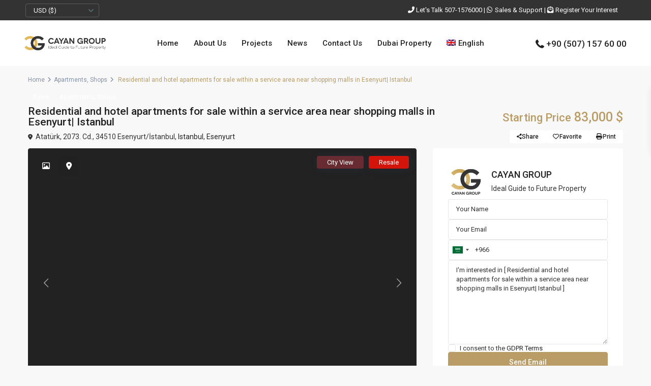

--- FILE ---
content_type: text/html; charset=UTF-8
request_url: https://www.cayan-group.com/project/residential-and-hotel-apartments-for-sale-within-a-service-area/
body_size: 32601
content:
<!DOCTYPE html><html lang="en-US"   dir="ltr" ><head>  <script async src="https://www.googletagmanager.com/gtag/js?id=AW-881122469" type="18f57483f75cde5f1817c1f0-text/javascript"></script> <script type="18f57483f75cde5f1817c1f0-text/javascript">window.dataLayer = window.dataLayer || [];
  function gtag(){dataLayer.push(arguments);}
  gtag('js', new Date());

  gtag('config', 'AW-881122469');</script> <meta charset="UTF-8" /><meta name="viewport" content="width=device-width, initial-scale=1,user-scalable=no"><link rel="stylesheet" id="ao_optimized_gfonts" href="https://fonts.googleapis.com/css?family=Roboto%3Awght%40300%2C400%2C500%2C700%7CRoboto:500%7CRoboto:500%7CRoboto:500&amp;display=swap"><link rel="pingback" href="https://www.cayan-group.com/xmlrpc.php" /><meta name="google-signin-client_id" content="13759604714-0t7p0dh546nvkefuvt58ojmj6dcr82ld.apps.googleusercontent.com"><meta name="google-signin-scope" content="https://www.googleapis.com/auth/analytics.readonly"><meta name='robots' content='index, follow, max-image-preview:large, max-snippet:-1, max-video-preview:-1' /><link rel="alternate" hreflang="ar" href="https://www.cayan-group.com/ar/project/%d8%b4%d9%82%d9%82-%d8%b3%d9%83%d9%86%d9%8a%d8%a9-%d9%88%d9%81%d9%86%d8%af%d9%82%d9%8a%d8%a9-%d9%84%d9%84%d8%a8%d9%8a%d8%b9-%d8%b6%d9%85%d9%86-%d9%85%d9%86%d8%b7%d9%82%d8%a9-%d8%ae%d8%af%d9%85%d9%8a/" /><link rel="alternate" hreflang="en" href="https://www.cayan-group.com/project/residential-and-hotel-apartments-for-sale-within-a-service-area/" /><link rel="alternate" hreflang="ru" href="https://www.cayan-group.com/ru/project/%d0%bf%d1%80%d0%be%d0%b4%d0%b0%d0%b6%d0%b0-%d0%b6%d0%b8%d0%bb%d1%8b%d1%85-%d0%b8-%d0%b3%d0%be%d1%81%d1%82%d0%b8%d0%bd%d0%b8%d1%87%d0%bd%d1%8b%d1%85-%d0%ba%d0%b2%d0%b0%d1%80%d1%82%d0%b8%d1%80-%d0%b2/" /><link rel="alternate" hreflang="x-default" href="https://www.cayan-group.com/project/residential-and-hotel-apartments-for-sale-within-a-service-area/" /><link media="all" href="https://www.cayan-group.com/wp-content/cache/autoptimize/css/autoptimize_eedf4f0eb32eadcb978f895fa49d02ef.css" rel="stylesheet"><title>Residential and hotel apartments for sale within a service area</title><meta name="description" content="Residential and hotel apartments for sale within a service area near shopping malls, real estate for sale in Turkey with a profit guarantee of resale" /><link rel="canonical" href="https://www.cayan-group.com/project/residential-and-hotel-apartments-for-sale-within-a-service-area/" /><meta property="og:locale" content="en_US" /><meta property="og:type" content="article" /><meta property="og:title" content="Residential and hotel apartments for sale within a service area" /><meta property="og:description" content="Residential and hotel apartments for sale within a service area near shopping malls, real estate for sale in Turkey with a profit guarantee of resale" /><meta property="og:url" content="https://www.cayan-group.com/project/residential-and-hotel-apartments-for-sale-within-a-service-area/" /><meta property="og:site_name" content="CAYAN GROUP" /><meta property="article:publisher" content="https://www.facebook.com/CayanGroup.tr/" /><meta property="article:modified_time" content="2023-09-01T13:27:43+00:00" /><meta property="og:image" content="https://www.cayan-group.com/wp-content/uploads/2022/07/Kilic-Gold-446-2-min.jpg" /><meta property="og:image:width" content="1075" /><meta property="og:image:height" content="768" /><meta property="og:image:type" content="image/jpeg" /><meta name="twitter:card" content="summary_large_image" /><meta name="twitter:title" content="Residential and hotel apartments for sale within a service area" /><meta name="twitter:description" content="Residential and hotel apartments for sale within a service area near shopping malls, real estate for sale in Turkey with a profit guarantee of resale" /><meta name="twitter:site" content="@CayanGroup_tr" /><meta name="twitter:label1" content="Est. reading time" /><meta name="twitter:data1" content="3 minutes" /> <script type="application/ld+json" class="yoast-schema-graph">{"@context":"https://schema.org","@graph":[{"@type":"WebPage","@id":"https://www.cayan-group.com/project/residential-and-hotel-apartments-for-sale-within-a-service-area/","url":"https://www.cayan-group.com/project/residential-and-hotel-apartments-for-sale-within-a-service-area/","name":"Residential and hotel apartments for sale within a service area","isPartOf":{"@id":"https://www.cayan-group.com/#website"},"primaryImageOfPage":{"@id":"https://www.cayan-group.com/project/residential-and-hotel-apartments-for-sale-within-a-service-area/#primaryimage"},"image":{"@id":"https://www.cayan-group.com/project/residential-and-hotel-apartments-for-sale-within-a-service-area/#primaryimage"},"thumbnailUrl":"https://www.cayan-group.com/wp-content/uploads/2022/07/Kilic-Gold-446-2-min.jpg","datePublished":"2022-07-22T09:17:16+00:00","dateModified":"2023-09-01T13:27:43+00:00","description":"Residential and hotel apartments for sale within a service area near shopping malls, real estate for sale in Turkey with a profit guarantee of resale","breadcrumb":{"@id":"https://www.cayan-group.com/project/residential-and-hotel-apartments-for-sale-within-a-service-area/#breadcrumb"},"inLanguage":"en-US","potentialAction":[{"@type":"ReadAction","target":["https://www.cayan-group.com/project/residential-and-hotel-apartments-for-sale-within-a-service-area/"]}]},{"@type":"ImageObject","inLanguage":"en-US","@id":"https://www.cayan-group.com/project/residential-and-hotel-apartments-for-sale-within-a-service-area/#primaryimage","url":"https://www.cayan-group.com/wp-content/uploads/2022/07/Kilic-Gold-446-2-min.jpg","contentUrl":"https://www.cayan-group.com/wp-content/uploads/2022/07/Kilic-Gold-446-2-min.jpg","width":1075,"height":768,"caption":"cayangroup,luxury,apartments,turkey,istanbul,شقق فاخرة , للبيع , تقسيط,تركيا,اسطنبول,مجمعات,سكنية,فاخرة,فلل,شقق,شقة,بحر,فلل,مجموعة,كيان,العقارية"},{"@type":"BreadcrumbList","@id":"https://www.cayan-group.com/project/residential-and-hotel-apartments-for-sale-within-a-service-area/#breadcrumb","itemListElement":[{"@type":"ListItem","position":1,"name":"Home","item":"https://www.cayan-group.com/ru/"},{"@type":"ListItem","position":2,"name":"Properties","item":"https://www.cayan-group.com/project/"},{"@type":"ListItem","position":3,"name":"Residential and hotel apartments for sale within a service area near shopping malls in Esenyurt| Istanbul"}]},{"@type":"WebSite","@id":"https://www.cayan-group.com/#website","url":"https://www.cayan-group.com/","name":"CAYAN GROUP","description":"Real Estate Istanbul - Real estate Turkey - Property istanbul - Property Turkey - عقارات للبيع في تركيا - عقارات للبيع في اسطنبول - عقارات تركيا - عقارات اسطنبول - شقق للبيع في اسطنبول","publisher":{"@id":"https://www.cayan-group.com/#organization"},"potentialAction":[{"@type":"SearchAction","target":{"@type":"EntryPoint","urlTemplate":"https://www.cayan-group.com/?s={search_term_string}"},"query-input":{"@type":"PropertyValueSpecification","valueRequired":true,"valueName":"search_term_string"}}],"inLanguage":"en-US"},{"@type":"Organization","@id":"https://www.cayan-group.com/#organization","name":"CAYAN GROUP","url":"https://www.cayan-group.com/","logo":{"@type":"ImageObject","inLanguage":"en-US","@id":"https://www.cayan-group.com/#/schema/logo/image/","url":"https://www.cayan-group.com/wp-content/uploads/2020/07/cayan_sbg.png","contentUrl":"https://www.cayan-group.com/wp-content/uploads/2020/07/cayan_sbg.png","width":900,"height":480,"caption":"CAYAN GROUP"},"image":{"@id":"https://www.cayan-group.com/#/schema/logo/image/"},"sameAs":["https://www.facebook.com/CayanGroup.tr/","https://x.com/CayanGroup_tr","https://www.instagram.com/cayangroup_tr/","https://www.linkedin.com/company/cayangroup","https://tr.pinterest.com/cayangrouptr","https://www.youtube.com/channel/UCE6NO-T6B9DdHMwit-3QPSw/featured?disable_polymer=1"]}]}</script> <link rel='dns-prefetch' href='//maps-api-ssl.google.com' /><link href='https://connect.facebook.net' rel='preconnect' /><link href='https://cdn.onesignal.com' rel='preconnect' /><link href='https://onesignal.com' rel='preconnect' /><link href='https://www.google-analytics.com' rel='preconnect' /><link href='https://www.googletagmanager.com' rel='preconnect' /><link href='https://fonts.gstatic.com' crossorigin='anonymous' rel='preconnect' /><link rel="alternate" type="application/rss+xml" title="CAYAN GROUP &raquo; Feed" href="https://www.cayan-group.com/feed/" /><link rel="alternate" type="application/rss+xml" title="CAYAN GROUP &raquo; Comments Feed" href="https://www.cayan-group.com/comments/feed/" /><link rel="alternate" title="oEmbed (JSON)" type="application/json+oembed" href="https://www.cayan-group.com/wp-json/oembed/1.0/embed?url=https%3A%2F%2Fwww.cayan-group.com%2Fproject%2Fresidential-and-hotel-apartments-for-sale-within-a-service-area%2F" /><link rel="alternate" title="oEmbed (XML)" type="text/xml+oembed" href="https://www.cayan-group.com/wp-json/oembed/1.0/embed?url=https%3A%2F%2Fwww.cayan-group.com%2Fproject%2Fresidential-and-hotel-apartments-for-sale-within-a-service-area%2F&#038;format=xml" /><noscript></noscript><script type="18f57483f75cde5f1817c1f0-text/javascript" id="wpml-cookie-js-extra">var wpml_cookies = {"wp-wpml_current_language":{"value":"en","expires":1,"path":"/"}};
var wpml_cookies = {"wp-wpml_current_language":{"value":"en","expires":1,"path":"/"}};
//# sourceURL=wpml-cookie-js-extra</script> <script type="18f57483f75cde5f1817c1f0-text/javascript" src="https://www.cayan-group.com/wp-includes/js/jquery/jquery.min.js" id="jquery-core-js"></script> <script type="18f57483f75cde5f1817c1f0-text/javascript" src="https://www.cayan-group.com/wp-includes/js/jquery/jquery-migrate.min.js" id="jquery-migrate-js"></script> <link rel="https://api.w.org/" href="https://www.cayan-group.com/wp-json/" /><link rel="alternate" title="JSON" type="application/json" href="https://www.cayan-group.com/wp-json/wp/v2/estate_property/44149" /><link rel="EditURI" type="application/rsd+xml" title="RSD" href="https://www.cayan-group.com/xmlrpc.php?rsd" /><meta name="generator" content="WordPress 6.9" /><link rel='shortlink' href='https://www.cayan-group.com/?p=44149' /><meta name="generator" content="WPML ver:4.8.5 stt:5,1,45;" /><meta property="og:image" content="https://www.cayan-group.com/wp-content/uploads/2022/07/Kilic-Gold-446-2-min.jpg"/><meta property="og:image:secure_url" content="https://www.cayan-group.com/wp-content/uploads/2022/07/Kilic-Gold-446-2-min.jpg" /><meta property="og:description"  content=" Residential and hotel apartments for sale within a service area near shopping malls in Esenyurt| Istanbul     Project location:  This project is located in Esenyurt, which is one of the best real estate investment areas in Istanbul.
 Having the project near shopping malls and many parks will help you have happy times with family and friends.
 The project site meets all the requirements of life due to its proximity to many services and health centers.
 The project site enables you to reach any area of Istanbul easily due to its proximity to the most important highways and transportation networks.     Project specifications:  The project spans an area of 11,000 m2 and the green spaces and service facilities occupy 70% of its total area.
 The project consists of two buildings with heights of up to 23 floors and contains 425 apartments and 17 shops with different views, spaces, and designs. 
The buildings include 1+1 and 2+1 accommodation styles with different spaces and views to suit your needs. 
Spaces start from 69 to 153 m2.  &nbsp;  Payment plan: 
Installments: By paying a 50% down payment, the rest of the amount will be installments over 12 months. 
Cash Payment: Offers premium discounts on cash payments. 
The payment plan is subject to change depending on the development of the project and progress in its stages.  &nbsp;  Project features:  The project is characterized by the provision of many social and recreational services that will add happiness and activity to your life, including: 
Transport service, swimming pools, gym, steam rooms, Turkish bathroom, tennis courts, basketball, and football. 
Unique garages and 24-hour security services provide security and security for you and your family. 
It is close to the service and leisure centers.  &nbsp;  The project offers excellent payment features and prices. Still, it enables you and your family to obtain real estate residence in Turkey, in addition to Turkish nationality through which you can stay in Turkey for life, without having to give up first citizenship, and obtain a Turkish passport which is one of the top 30 passports in the world, which enables you to enter 77 countries without Visa and 26 countries of the Schengen area, It also provides you with free education and benefits from the convenient installment program and the Turkish retirement program.  &nbsp;  When you are looking for apartments and hotels for sale within a service area near the shopping malls, we would like to inform you that you have finally been able to get the opportunity to own a distinctive property that suits your taste and needs within this project.  &nbsp;  Note: The project page contains the delivery date if the project is under construction, and this date is entitled to be legally extended by the construction company for technical, technical, or other reasons, and the delay period ranges from one day to a maximum of 6 months.  &nbsp;  Our real estate services: 
Are you interested in owning a property in Turkey and obtaining Turkish citizenship? 
Our real estate market expert team will provide all the useful advice and quotes you need. 
You can take advantage of our legal services that provide you with the opportunity to invest safely. 
Apply now for the real estate consultant to contact you, provide answers to all your queries and provide the best offers available. 
Our services are free of charge and extend by purchase until after you own the property. 
You can contact us to inquire about the most important decisions made regarding real estate ownership in Turkey and obtain Turkish real estate residence and citizenship. 
Feel free to ask questions about staying in Turkey and investing in real estate. 
Take the opportunity to get a successful investment opportunity within the Turkish real estate market. 
Browse the projects page and browse many apartments, villas, and commercial real estate." /><meta name="generator" content="Elementor 3.33.1; features: e_font_icon_svg, additional_custom_breakpoints; settings: css_print_method-external, google_font-enabled, font_display-auto">  <script type="18f57483f75cde5f1817c1f0-text/javascript">!function(f,b,e,v,n,t,s){if(f.fbq)return;n=f.fbq=function(){n.callMethod?
n.callMethod.apply(n,arguments):n.queue.push(arguments)};if(!f._fbq)f._fbq=n;
n.push=n;n.loaded=!0;n.version='2.0';n.queue=[];t=b.createElement(e);t.async=!0;
t.src=v;s=b.getElementsByTagName(e)[0];s.parentNode.insertBefore(t,s)}(window,
document,'script','https://connect.facebook.net/en_US/fbevents.js');</script>  <script type="18f57483f75cde5f1817c1f0-text/javascript">var url = window.location.origin + '?ob=open-bridge';
            fbq('set', 'openbridge', '364492641506971', url);
fbq('init', '364492641506971', {}, {
    "agent": "wordpress-6.9-4.1.5"
})</script><script type="18f57483f75cde5f1817c1f0-text/javascript">fbq('track', 'PageView', []);</script> <meta name="onesignal" content="wordpress-plugin"/> <script type="18f57483f75cde5f1817c1f0-text/javascript">window.OneSignalDeferred = window.OneSignalDeferred || [];

      OneSignalDeferred.push(function(OneSignal) {
        var oneSignal_options = {};
        window._oneSignalInitOptions = oneSignal_options;

        oneSignal_options['serviceWorkerParam'] = { scope: '/' };
oneSignal_options['serviceWorkerPath'] = 'OneSignalSDKWorker.js.php';

        OneSignal.Notifications.setDefaultUrl("https://www.cayan-group.com");

        oneSignal_options['wordpress'] = true;
oneSignal_options['appId'] = '1ad79d48-e95b-46a1-bec8-d4ffc0f3b3ad';
oneSignal_options['allowLocalhostAsSecureOrigin'] = true;
oneSignal_options['welcomeNotification'] = { };
oneSignal_options['welcomeNotification']['title'] = "";
oneSignal_options['welcomeNotification']['message'] = "";
oneSignal_options['path'] = "https://www.cayan-group.com/wp-content/plugins/onesignal-free-web-push-notifications/sdk_files/";
oneSignal_options['safari_web_id'] = "web.onesignal.auto.4463433a-b41c-4a34-809b-879a9d93883b";
oneSignal_options['promptOptions'] = { };
oneSignal_options['notifyButton'] = { };
oneSignal_options['notifyButton']['enable'] = true;
oneSignal_options['notifyButton']['position'] = 'bottom-left';
oneSignal_options['notifyButton']['theme'] = 'inverse';
oneSignal_options['notifyButton']['size'] = 'small';
oneSignal_options['notifyButton']['showCredit'] = true;
oneSignal_options['notifyButton']['text'] = {};
              OneSignal.init(window._oneSignalInitOptions);
              OneSignal.Slidedown.promptPush()      });

      function documentInitOneSignal() {
        var oneSignal_elements = document.getElementsByClassName("OneSignal-prompt");

        var oneSignalLinkClickHandler = function(event) { OneSignal.Notifications.requestPermission(); event.preventDefault(); };        for(var i = 0; i < oneSignal_elements.length; i++)
          oneSignal_elements[i].addEventListener('click', oneSignalLinkClickHandler, false);
      }

      if (document.readyState === 'complete') {
           documentInitOneSignal();
      }
      else {
           window.addEventListener("load", function(event){
               documentInitOneSignal();
          });
      }</script> <meta name="generator" content="Redux 4.5.5" /><link rel="icon" href="https://www.cayan-group.com/wp-content/uploads/2020/01/cayan_favicon-1-36x36.png" sizes="32x32" /><link rel="icon" href="https://www.cayan-group.com/wp-content/uploads/2020/01/cayan_favicon-1.png" sizes="192x192" /><link rel="apple-touch-icon" href="https://www.cayan-group.com/wp-content/uploads/2020/01/cayan_favicon-1.png" /><meta name="msapplication-TileImage" content="https://www.cayan-group.com/wp-content/uploads/2020/01/cayan_favicon-1.png" />  <script type="18f57483f75cde5f1817c1f0-text/javascript">(function(w,d,s,l,i){w[l]=w[l]||[];w[l].push({'gtm.start':
new Date().getTime(),event:'gtm.js'});var f=d.getElementsByTagName(s)[0],
j=d.createElement(s),dl=l!='dataLayer'?'&l='+l:'';j.async=true;j.src=
'https://www.googletagmanager.com/gtm.js?id='+i+dl;f.parentNode.insertBefore(j,f);
})(window,document,'script','dataLayer','GTM-M8JVLF');</script> </head><body class="wp-singular estate_property-template-default single single-estate_property postid-44149 wp-theme-cayan wp-child-theme-cayan-child  wpresidece_has_top_bar  wpresidence_header_logo_align_center wpresidence_header3_logo_align_left wpresidence_header_menu_type1_align_center wpresidence_header_menu_type3_4_text_align_left elementor-default elementor-kit-28690"> <noscript><iframe src="https://www.googletagmanager.com/ns.html?id=GTM-M8JVLF"
height="0" width="0" style="display:none;visibility:hidden"></iframe></noscript> <noscript> <img height="1" width="1" style="display:none" alt="fbpx"
src="https://www.facebook.com/tr?id=364492641506971&ev=PageView&noscript=1" /> </noscript><div class="mobilewrapper" id="mobilewrapper_links"><div class="snap-drawers"><div class="snap-drawer snap-drawer-left"><div class="mobilemenu-close"><i class="fas fa-times"></i></div><div class="header_phone"> <svg xmlns="http://www.w3.org/2000/svg" xmlns:xlink="http://www.w3.org/1999/xlink" xml:space="preserve" version="1.1" style="shape-rendering:geometricPrecision;text-rendering:geometricPrecision;image-rendering:optimizeQuality;" viewBox="0 0 295.64 369.5375" x="0px" y="0px" fill-rule="evenodd" clip-rule="evenodd"><defs></defs><g><path class="fil0" d="M231.99 189.12c18.12,10.07 36.25,20.14 54.37,30.21 7.8,4.33 11.22,13.52 8.15,21.9 -15.59,42.59 -61.25,65.07 -104.21,49.39 -87.97,-32.11 -153.18,-97.32 -185.29,-185.29 -15.68,-42.96 6.8,-88.62 49.39,-104.21 8.38,-3.07 17.57,0.35 21.91,8.15 10.06,18.12 20.13,36.25 30.2,54.37 4.72,8.5 3.61,18.59 -2.85,25.85 -8.46,9.52 -16.92,19.04 -25.38,28.55 18.06,43.98 55.33,81.25 99.31,99.31 9.51,-8.46 19.03,-16.92 28.55,-25.38 7.27,-6.46 17.35,-7.57 25.85,-2.85z"/></g></svg> <a href="tel:+90 (507) 157 60 00" >+90 (507) 157 60 00</a></div><ul id="menu-main-menu" class="mobilex-menu"><li id="menu-item-42059" class="menu-item menu-item-type-post_type menu-item-object-page menu-item-home menu-item-42059"><a href="https://www.cayan-group.com/">Home</a></li><li id="menu-item-42060" class="menu-item menu-item-type-post_type menu-item-object-page menu-item-42060"><a href="https://www.cayan-group.com/about-us/">About Us</a></li><li id="menu-item-42061" class="menu-item menu-item-type-post_type menu-item-object-page menu-item-42061"><a href="https://www.cayan-group.com/services/">Services</a></li><li id="menu-item-34704" class="menu-item menu-item-type-post_type menu-item-object-page menu-item-34704"><a href="https://www.cayan-group.com/projects-turkey-real-estate-projects/">Projects</a></li><li id="menu-item-42062" class="menu-item menu-item-type-post_type menu-item-object-page menu-item-42062"><a href="https://www.cayan-group.com/turkish-citizenship-conditions-for-turkish-citizenship-for-2022/">Turkish Citizenship</a></li><li id="menu-item-42400" class="menu-item menu-item-type-post_type menu-item-object-page menu-item-42400"><a href="https://www.cayan-group.com/news-and-articles-related-to-real-estate-in-turkey/">News</a></li><li id="menu-item-52483" class="menu-item menu-item-type-custom menu-item-object-custom menu-item-52483"><a href="https://www.cayangroup.com/dubai/">Dubai Property</a></li><li id="menu-item-34711" class="menu-item menu-item-type-post_type menu-item-object-page menu-item-34711"><a href="https://www.cayan-group.com/contact-us/">Contact Us</a></li><li id="menu-item-wpml-ls-3029-ar" class="menu-item wpml-ls-slot-3029 wpml-ls-item wpml-ls-item-ar wpml-ls-menu-item wpml-ls-first-item menu-item-type-wpml_ls_menu_item menu-item-object-wpml_ls_menu_item menu-item-wpml-ls-3029-ar"><a href="https://www.cayan-group.com/ar/project/%d8%b9%d9%82%d8%a7%d8%b1%d8%a7%d8%aa-%d9%84%d9%84%d8%a8%d9%8a%d8%b9-%d9%81%d9%8a-%d8%a7%d8%b3%d8%b7%d9%86%d8%a8%d9%88%d9%84-%d8%a7%d9%84%d8%a2%d8%b3%d9%8a%d9%88%d9%8a%d8%a9-%d8%a8%d8%a5%d8%b7%d9%84/" title="Switch to العربية" aria-label="Switch to العربية" role="menuitem"><img
 class="wpml-ls-flag"
 src="https://www.cayan-group.com/wp-content/plugins/sitepress-multilingual-cms/res/flags/ar.png"
 alt="" 
 /><span class="wpml-ls-native" lang="ar">العربية</span></a></li><li id="menu-item-wpml-ls-3029-ru" class="menu-item wpml-ls-slot-3029 wpml-ls-item wpml-ls-item-ru wpml-ls-menu-item wpml-ls-last-item menu-item-type-wpml_ls_menu_item menu-item-object-wpml_ls_menu_item menu-item-wpml-ls-3029-ru"><a href="https://www.cayan-group.com/ru/" title="Switch to Русский" aria-label="Switch to Русский" role="menuitem"><img
 class="wpml-ls-flag"
 src="https://www.cayan-group.com/wp-content/plugins/sitepress-multilingual-cms/res/flags/ru.png"
 alt="" 
 /><span class="wpml-ls-native" lang="ru">Русский</span></a></li></ul></div></div></div><div class="mobilewrapper-user" id="mobilewrapperuser"><div class="snap-drawers"><div class="snap-drawer snap-drawer-right"><div class="mobilemenu-close-user"><i class="fas fa-times"></i></div><div class="login_form wpestate_login_form_wrapper"><div class="login_register_div_title">Sign into your account</div><div class="loginalert login_register_message_area" ></div> <input type="text" class="form-control wpestate_login_form_username" name="log"  placeholder="Username"/><div class="password_holder"> <input type="password" class="form-control wpestate_login_form_password " name="pwd" placeholder="Password"/> <i class="far fa-eye-slash show_hide_password"></i></div> <input type="hidden" name="loginpop" class="loginpop" value="0"> <input type="hidden" class="wpestate_login_form_security" name="security-login-topbar" 
 value="be8931e8da"> <button class="wpresidence_button wpestate_login_submit_button" >Login</button> <input type="hidden" class="wpestate_social_login_nonce" value="119d3a05b0"></div><div class="login_form wpestate_register_form_wrapper" ><div class="login_register_div_title">Create an account</div><div class="loginalert wpestate_register_message_area"></div> <input type="text" name="user_login_register"  class="form-control wpestate_register_form_usenmame" placeholder="Username"/> <input type="email" name="user_email_register" class="form-control wpestate_register_form_email" placeholder="Email" /><div class="password_holder"> <input type="password" name="user_password"  class="form-control wpestate_register_form_password" placeholder="Password"/> <i class="far fa-eye-slash show_hide_password"></i></div><div class="password_holder"> <input type="password" name="user_password_retype"  class="form-control wpestate_register_form_password_retype" placeholder="Retype Password"/> <i class="far fa-eye-slash show_hide_password"></i></div><div class="wpestate_register_form_agree_terms_label_wrapper"> <input type="checkbox" name="terms" id="user_terms_register_topbar_mobile" class="wpestate_register_form_agree_terms " /> <label class="wpestate_register_form_agree_terms_label" for="user_terms_register_topbar_mobile"> I agree with <a href="https://www.cayan-group.com/terms-and-conditions/" target="_blank" class="wpestate_register_form_agree_terms_link">terms &amp; conditions</a> </label></div> <input type="hidden" class="wpestate_register_form_security" name="security-register-topbar" value="2d84f767d2"> <button class="wpresidence_button wpestate_register_submit_button">Register</button></div><div class="login_form wpestate_forgot_form_wrapper "><div class="login_register_div_title">Reset Password</div><div class="loginalert login_register_message_area" ></div> <input type="email" class="form-control wpestate_forgot_form_email " name="forgot_email" placeholder="Enter Your Email Address" size="20" /> <input type="hidden" id="security-forgot-topbar" name="security-forgot-topbar" value="a57b921f86" /><input type="hidden" name="_wp_http_referer" value="/project/residential-and-hotel-apartments-for-sale-within-a-service-area/" /> <input type="hidden" class="wpestate_forgot_form_security" name="security-login-topbar" 
 value="7e4b0d03c9"> <input type="hidden" class="wpestate_auth_postid" value="44149"> <button class="wpresidence_button wpestate_forgot_password_submit_button" name="forgot">Reset Password</button></div><div class="login_modal_control"> <a href="#" class="wpestate_login_form_switch_login">Back to login</a> <a href="#" class="wpestate_login_form_switch_register">Register here!</a> <a href="#" class="wpestate_login_form_switch_forgot">Forgot password?</a> <input type="hidden" name="loginpop" class="loginpop" value="0"></div></div></div></div><div class="website-wrapper wpresidence_wrapper_for_header_type1  wide " id="all_wrapper" ><div class="container-fluid px-0 wpresidence_main_wrapper_class  wide  has_header_type1 "><div class="top_bar_wrapper d-none d-xl-block w-100 topbar_show_mobile_yes"><div class="top_bar d-flex w-100 px-5 justify-content-between align-items-center"><div class="left-top-widet"><ul class="xoxo"><li id="multiple_currency_widget-2" class="widget-container multiple_currency_widget"><div class="dropdown wpresidence_dropdown  currency" > <button  data-bs-toggle="dropdown" id="sidebar_currency_list"
 class="btn dropdown-toggle" 
 type="button" 
 aria-expanded="false"
 data-value="usd%20%28%24%29"> USD ($) </button> <input type="hidden" name="filter_curr[]" value="usd%20%28%24%29"><ul  class="dropdown-menu filter_menu list_sidebar_currency " role="menu" aria-labelledby="sidebar_currency_list"><li role="presentation" data-curpos="after" data-coef="1" data-value="USD ($)" data-symbol="USD ($)" data-pos="-1">USD ($)</li><li role="presentation" data-curpos="after" data-coef="0.85" data-value="EUR (€)" data-symbol="EUR" data-pos="0">EUR (€)</li><li role="presentation" data-curpos="after" data-coef="3.75" data-value="SAR" data-symbol="SAR" data-pos="1">SAR</li><li role="presentation" data-curpos="after" data-coef="3,6371" data-value="QAR" data-symbol="QAR" data-pos="2">QAR</li><li role="presentation" data-curpos="after" data-coef="3,673" data-value="AED" data-symbol="AED" data-pos="3">AED</li></ul></div> <input type="hidden" id="wpestate_change_currency" value="f205fe02c9" /></li></ul></div><div class="right-top-widet"><ul class="xoxo"><li id="block-5" class="widget-container widget_block"></li><li id="block-4" class="widget-container widget_block"><div class="wp-block-group"><div class="wp-block-group__inner-container is-layout-flow wp-block-group-is-layout-flow"></div></div></li><li id="block-2" class="widget-container widget_block"><div class="wp-block-group"><div class="wp-block-group__inner-container is-layout-flow wp-block-group-is-layout-flow"> <i class="fa fa-phone-alt"></i> <a href="tel:00905071576000">Let's Talk 507-1576000</a> <span class="m7separator">|</span> <i class="fab fa-whatsapp"></i> <a href="https://web.whatsapp.com/send?phone=+905061162526&text=Hi">Sales & Support</a> <span class="m7separator2">|</span> <span class="regint"><i class="fas fa-envelope-open-text"></i> <a href="/cdn-cgi/l/email-protection#f49d9a929bb497958d959ad993869b8184da979b99">Register Your Interest</a></span></div></div></li><li id="block-3" class="widget-container widget_block"><div class="wp-block-group"><div class="wp-block-group__inner-container is-layout-flow wp-block-group-is-layout-flow"></div></div></li></ul></div></div></div><div class="mobile_header exclude-rtl d-xl-none mobile_header_sticky_no"><div class="mobile-trigger exclude-rtl"><i class="fas fa-bars"></i></div><div class="mobile-logo"> <a href="https://www.cayan-group.com"> <noscript><img src="https://www.cayan-group.com/wp-content/uploads/2020/03/CAYAN-GROUP_f-2.png" class="img-responsive retina_ready" alt="mobile logo"/></noscript><img src='data:image/svg+xml,%3Csvg%20xmlns=%22http://www.w3.org/2000/svg%22%20viewBox=%220%200%20210%20140%22%3E%3C/svg%3E' data-src="https://www.cayan-group.com/wp-content/uploads/2020/03/CAYAN-GROUP_f-2.png" class="lazyload img-responsive retina_ready" alt="mobile logo"/> </a></div></div><div class="master_header d-none d-xl-block d-flex   wide "><header class="header_wrapper d-flex w-100  no_user_submit  header_type1 hover_type_2 no_property_submit "><div class="header_wrapper_inside mx-5 py-0 d-flex w-100 flex-wrap align-items-center justify-content-between "
 data-logo="https://www.cayan-group.com/wp-content/uploads/2020/04/cayan_logo_en.png"
 data-sticky-logo="https://www.cayan-group.com/wp-content/uploads/2020/04/cayan_logo_en.png"><div class="logo " > <a href="https://www.cayan-group.com"><noscript><img src="https://www.cayan-group.com/wp-content/uploads/2020/04/cayan_logo_en.png" class="img-responsive retina_ready" alt="company logo"/></noscript><img id="logo_image" src='data:image/svg+xml,%3Csvg%20xmlns=%22http://www.w3.org/2000/svg%22%20viewBox=%220%200%20210%20140%22%3E%3C/svg%3E' data-src="https://www.cayan-group.com/wp-content/uploads/2020/04/cayan_logo_en.png" class="lazyload img-responsive retina_ready" alt="company logo"/></a></div><nav class="wpresidence-navigation-menu px-5 py-0 navbar navbar-expand-lg"><div class="menu-mega-menu-updated-container"><ul id="menu-cayan-main-en" class="menu"><li id="menu-item-42720" class="menu-item menu-item-type-post_type menu-item-object-page menu-item-home no-megamenu   "><a class="menu-item-link"  href="https://www.cayan-group.com/">Home</a></li><li id="menu-item-42721" class="menu-item menu-item-type-post_type menu-item-object-page menu-item-has-children no-megamenu   "><a class="menu-item-link"  href="https://www.cayan-group.com/about-us/">About Us</a><ul style="" class="  sub-menu "><li id="menu-item-42725" class="menu-item menu-item-type-post_type menu-item-object-page   "><a class="menu-item-link"  href="https://www.cayan-group.com/services/">Services</a></li><li id="menu-item-42726" class="menu-item menu-item-type-post_type menu-item-object-page   "><a class="menu-item-link"  href="https://www.cayan-group.com/turkish-citizenship-conditions-for-turkish-citizenship-for-2022/">Turkish Citizenship</a></li></ul></li><li id="menu-item-42724" class="menu-item menu-item-type-post_type menu-item-object-page no-megamenu   "><a class="menu-item-link"  href="https://www.cayan-group.com/projects-turkey-real-estate-projects/">Projects</a></li><li id="menu-item-42723" class="menu-item menu-item-type-post_type menu-item-object-page no-megamenu   "><a class="menu-item-link"  href="https://www.cayan-group.com/news-and-articles-related-to-real-estate-in-turkey/">News</a></li><li id="menu-item-42880" class="menu-item menu-item-type-post_type menu-item-object-estate_agent no-megamenu   "><a class="menu-item-link"  href="https://www.cayan-group.com/estate_agent/cayan/">Contact Us</a></li><li id="menu-item-52481" class="menu-item menu-item-type-custom menu-item-object-custom no-megamenu   "><a class="menu-item-link"  target="_blank" href="https://www.cayangroup.com/dubai/">Dubai Property</a></li><li id="menu-item-wpml-ls-4511-en" class="menu-item wpml-ls-slot-4511 wpml-ls-item wpml-ls-item-en wpml-ls-current-language wpml-ls-menu-item menu-item-type-wpml_ls_menu_item menu-item-object-wpml_ls_menu_item menu-item-has-children no-megamenu   "><a class="menu-item-link"  href="https://www.cayan-group.com/project/residential-and-hotel-apartments-for-sale-within-a-service-area/"><img
 class="wpml-ls-flag"
 src="https://www.cayan-group.com/wp-content/plugins/sitepress-multilingual-cms/res/flags/en.png"
 alt="" 
 /><span class="wpml-ls-native" lang="en">English</span></a><ul style="" class="  sub-menu "><li id="menu-item-wpml-ls-4511-ar" class="menu-item wpml-ls-slot-4511 wpml-ls-item wpml-ls-item-ar wpml-ls-menu-item wpml-ls-first-item menu-item-type-wpml_ls_menu_item menu-item-object-wpml_ls_menu_item   "><a class="menu-item-link"  href="https://www.cayan-group.com/ar/project/%d8%b4%d9%82%d9%82-%d8%b3%d9%83%d9%86%d9%8a%d8%a9-%d9%88%d9%81%d9%86%d8%af%d9%82%d9%8a%d8%a9-%d9%84%d9%84%d8%a8%d9%8a%d8%b9-%d8%b6%d9%85%d9%86-%d9%85%d9%86%d8%b7%d9%82%d8%a9-%d8%ae%d8%af%d9%85%d9%8a/"><img
 class="wpml-ls-flag"
 src="https://www.cayan-group.com/wp-content/plugins/sitepress-multilingual-cms/res/flags/ar.png"
 alt="" 
 /><span class="wpml-ls-native" lang="ar">العربية</span><span class="wpml-ls-display"><span class="wpml-ls-bracket"> (</span>Arabic<span class="wpml-ls-bracket">)</span></span></a></li><li id="menu-item-wpml-ls-4511-ru" class="menu-item wpml-ls-slot-4511 wpml-ls-item wpml-ls-item-ru wpml-ls-menu-item wpml-ls-last-item menu-item-type-wpml_ls_menu_item menu-item-object-wpml_ls_menu_item   "><a class="menu-item-link"  href="https://www.cayan-group.com/ru/project/%d0%bf%d1%80%d0%be%d0%b4%d0%b0%d0%b6%d0%b0-%d0%b6%d0%b8%d0%bb%d1%8b%d1%85-%d0%b8-%d0%b3%d0%be%d1%81%d1%82%d0%b8%d0%bd%d0%b8%d1%87%d0%bd%d1%8b%d1%85-%d0%ba%d0%b2%d0%b0%d1%80%d1%82%d0%b8%d1%80-%d0%b2/"><img
 class="wpml-ls-flag"
 src="https://www.cayan-group.com/wp-content/plugins/sitepress-multilingual-cms/res/flags/ru.png"
 alt="" 
 /><span class="wpml-ls-native" lang="ru">Русский</span><span class="wpml-ls-display"><span class="wpml-ls-bracket"> (</span>Russian<span class="wpml-ls-bracket">)</span></span></a></li></ul></li></ul></div></nav><div class="user_menu_wrapper"><div class="user_menu d-flex align-items-center user_not_loged wpestate-align-self-center wpestate-text-end" id="user_menu_u"><div class="header_phone"> <svg xmlns="http://www.w3.org/2000/svg" xmlns:xlink="http://www.w3.org/1999/xlink" xml:space="preserve" version="1.1" style="shape-rendering:geometricPrecision;text-rendering:geometricPrecision;image-rendering:optimizeQuality;" viewBox="0 0 295.64 369.5375" x="0px" y="0px" fill-rule="evenodd" clip-rule="evenodd"><defs></defs><g><path class="fil0" d="M231.99 189.12c18.12,10.07 36.25,20.14 54.37,30.21 7.8,4.33 11.22,13.52 8.15,21.9 -15.59,42.59 -61.25,65.07 -104.21,49.39 -87.97,-32.11 -153.18,-97.32 -185.29,-185.29 -15.68,-42.96 6.8,-88.62 49.39,-104.21 8.38,-3.07 17.57,0.35 21.91,8.15 10.06,18.12 20.13,36.25 30.2,54.37 4.72,8.5 3.61,18.59 -2.85,25.85 -8.46,9.52 -16.92,19.04 -25.38,28.55 18.06,43.98 55.33,81.25 99.31,99.31 9.51,-8.46 19.03,-16.92 28.55,-25.38 7.27,-6.46 17.35,-7.57 25.85,-2.85z"/></g></svg> <a href="tel:+90 (507) 157 60 00" >+90 (507) 157 60 00</a></div></div></div></div></header></div><div class="header_media d-flex  w-100 mobile_header_media_sticky_no header_mediatype_0 with_search_4 header_media_non_elementor"></div><div class="wpresidence-content-container-wrapper col-12 d-flex flex-wrap lay1"><div class="col-xs-12 col-md-12 breadcrumb_container"><ol class="breadcrumb"><li> <a href="https://www.cayan-group.com/">Home</a></li><li><a href="https://www.cayan-group.com/property_category/apartments/" rel="tag">Apartments</a>, <a href="https://www.cayan-group.com/property_category/shops/" rel="tag">Shops</a></li><li class="active"> Residential and hotel apartments for sale within a service area near shopping malls in Esenyurt| Istanbul</li></ol></div><div class="wpresidence_property_page_title_area col-md-12 col-12 flex-column flex-md-row align-items-start align-items-md-center flex-nowrap flex-md-wrap"><div class="single_property_labels"><div class="property_title_label"><a href="https://www.cayan-group.com/property_action_category/sales/">Sales</a></div><div class="property_title_label actioncat"><a href="https://www.cayan-group.com/property_category/apartments/">Apartments</a>, <a href="https://www.cayan-group.com/property_category/shops/">Shops</a></div></div><h1 class="entry-title entry-prop">Residential and hotel apartments for sale within a service area near shopping malls in Esenyurt| Istanbul</h1><div class="price_area"><div class="second_price_area"><span class="price_label price_label_before"></span><span class="price_label"></span></div> <span class="price_label price_label_before">Starting Price</span> 83,000 $ <span class="price_label"></span></div><div class="property_categs"> <i class="fas fa-map-marker-alt"></i> Atatürk, 2073. Cd., 34510 Esenyurt/İstanbul, <a href="https://www.cayan-group.com/property_city/istanbul/">Istanbul</a>, <a href="https://www.cayan-group.com/property_area/esenyurt/">Esenyurt</a></div><div class="prop_social"><div class="share_unit"> <a href="https://www.facebook.com/sharer.php?u=https://www.cayan-group.com/project/residential-and-hotel-apartments-for-sale-within-a-service-area/&amp;t=Residential+and+hotel+apartments+for+sale+within+a+service+area+near+shopping+malls+in+Esenyurt%7C+Istanbul" target="_blank" rel="noreferrer" class="social_facebook">Facebook</a> <a href="https://twitter.com/intent/tweet?text=Residential+and+hotel+apartments+for+sale+within+a+service+area+near+shopping+malls+in+Esenyurt%7C+Istanbul+https%3A%2F%2Fwww.cayan-group.com%2Fproject%2Fresidential-and-hotel-apartments-for-sale-within-a-service-area%2F" class="social_tweet" rel="noreferrer" target="_blank">X - Twitter</a> <a href="https://pinterest.com/pin/create/button/?url=https://www.cayan-group.com/project/residential-and-hotel-apartments-for-sale-within-a-service-area/&amp;media=https://www.cayan-group.com/wp-content/uploads/2022/07/Kilic-Gold-446-2-min.jpg&amp;description=Residential+and+hotel+apartments+for+sale+within+a+service+area+near+shopping+malls+in+Esenyurt%7C+Istanbul" target="_blank" rel="noreferrer" class="social_pinterest">Pinterest</a> <a href="https://wa.me/?text=Residential%20and%20hotel%20apartments%20for%20sale%20within%20a%20service%20area%20near%20shopping%20malls%20in%20Esenyurt|%20Istanbul%20https://www.cayan-group.com/project/residential-and-hotel-apartments-for-sale-within-a-service-area/" class="social_whatsup" rel="noreferrer" target="_blank">WhatsApp</a> <a href="/cdn-cgi/l/email-protection#[base64]" data-action="share email" class="social_email">Email</a></div><div class="title_share share_list single_property_action" data-bs-toggle="tooltip" title="share this page"> Share</div><div id="add_favorites" 
 class="title_share single_property_action isnotfavorite" 
 data-postid="44149" 
 data-bs-toggle="tooltip"
 title="add to favorites"> <i class="far fa-heart"></i> Favorite</div><div id="print_page" class="title_share single_property_action" data-propid="44149" 
 data-bs-toggle="tooltip"
 title="print page"> <i class="fas fa-print"></i>Print</div></div></div><div class="col-12 col-lg-8 ps-lg-0 pe-lg-3 order-lg-1 wpestate_column_content full_width_prop"><div class="single-content listing-content"><div class="wpestate_property_media_section_wrapper wpestate_classic_slider_wrapper wpestate_listing_full_slider"><div class="status-wrapper horizontalstatus"><div class="slider-property-status horizontalstatus ribbon-wrapper-City-View City-View">City View</div><div class="slider-property-status horizontalstatus ribbon-wrapper-Resale Resale">Resale</div></div><div class="wpestate_control_media_buttons_wrapper"><div id="slider_enable_slider" data-show="wpestate_property_carousel" data-bs-placement="bottom" data-bs-toggle="tooltip" title="Image Gallery" class="wpestate_control_media_button slideron"><i class="far fa-image"></i></div><div id="slider_enable_map" data-show="google_map_slider_wrapper" data-bs-placement="bottom" data-bs-toggle="tooltip" title="Map" class="wpestate_control_media_button "><i class="fas fa-map-marker-alt"></i></div></div><div class="classic-carousel slide wpestate_property_carousel wpestate_property_slider_thing post-carusel 1_carousel" data-interval="false"><div class="carousel-inner owl-carousel owl-theme" id="property_slider_carousel"><div class="item  active " data-number="1"> <a href="https://www.cayan-group.com/wp-content/uploads/2022/07/Kilic-Gold-446-2-min.jpg" title="" class="prettygalery"> <noscript><img src="https://www.cayan-group.com/wp-content/uploads/2022/07/Kilic-Gold-446-2-min-835x467.jpg" data-slider-no="1" alt="cayangroup,luxury,apartments,turkey,istanbul,شقق فاخرة , للبيع , تقسيط,تركيا,اسطنبول,مجمعات,سكنية,فاخرة,فلل,شقق,شقة,بحر,فلل,مجموعة,كيان,العقارية" class="img-responsive lightbox_trigger" /></noscript><img src='data:image/svg+xml,%3Csvg%20xmlns=%22http://www.w3.org/2000/svg%22%20viewBox=%220%200%20210%20140%22%3E%3C/svg%3E' data-src="https://www.cayan-group.com/wp-content/uploads/2022/07/Kilic-Gold-446-2-min-835x467.jpg" data-slider-no="1" alt="cayangroup,luxury,apartments,turkey,istanbul,شقق فاخرة , للبيع , تقسيط,تركيا,اسطنبول,مجمعات,سكنية,فاخرة,فلل,شقق,شقة,بحر,فلل,مجموعة,كيان,العقارية" class="lazyload img-responsive lightbox_trigger" /> </a></div><div class="item  " data-number="2"> <a href="https://www.cayan-group.com/wp-content/uploads/2022/07/Kilic-Gold-446-1-min.jpeg" title="" class="prettygalery"> <noscript><img src="https://www.cayan-group.com/wp-content/uploads/2022/07/Kilic-Gold-446-1-min-835x467.jpeg" data-slider-no="2" alt="" class="img-responsive lightbox_trigger" /></noscript><img src='data:image/svg+xml,%3Csvg%20xmlns=%22http://www.w3.org/2000/svg%22%20viewBox=%220%200%20210%20140%22%3E%3C/svg%3E' data-src="https://www.cayan-group.com/wp-content/uploads/2022/07/Kilic-Gold-446-1-min-835x467.jpeg" data-slider-no="2" alt="" class="lazyload img-responsive lightbox_trigger" /> </a></div><div class="item  " data-number="3"> <a href="https://www.cayan-group.com/wp-content/uploads/2022/07/Kilic-Gold-446-1-min.jpg" title="" class="prettygalery"> <noscript><img src="https://www.cayan-group.com/wp-content/uploads/2022/07/Kilic-Gold-446-1-min-835x467.jpg" data-slider-no="3" alt="" class="img-responsive lightbox_trigger" /></noscript><img src='data:image/svg+xml,%3Csvg%20xmlns=%22http://www.w3.org/2000/svg%22%20viewBox=%220%200%20210%20140%22%3E%3C/svg%3E' data-src="https://www.cayan-group.com/wp-content/uploads/2022/07/Kilic-Gold-446-1-min-835x467.jpg" data-slider-no="3" alt="" class="lazyload img-responsive lightbox_trigger" /> </a></div><div class="item  " data-number="4"> <a href="https://www.cayan-group.com/wp-content/uploads/2022/07/Kilic-Gold-446-2-min.jpeg" title="" class="prettygalery"> <noscript><img src="https://www.cayan-group.com/wp-content/uploads/2022/07/Kilic-Gold-446-2-min-835x467.jpeg" data-slider-no="4" alt="" class="img-responsive lightbox_trigger" /></noscript><img src='data:image/svg+xml,%3Csvg%20xmlns=%22http://www.w3.org/2000/svg%22%20viewBox=%220%200%20210%20140%22%3E%3C/svg%3E' data-src="https://www.cayan-group.com/wp-content/uploads/2022/07/Kilic-Gold-446-2-min-835x467.jpeg" data-slider-no="4" alt="" class="lazyload img-responsive lightbox_trigger" /> </a></div><div class="item  " data-number="5"> <a href="https://www.cayan-group.com/wp-content/uploads/2022/07/Kilic-Gold-446-3-min.jpeg" title="" class="prettygalery"> <noscript><img src="https://www.cayan-group.com/wp-content/uploads/2022/07/Kilic-Gold-446-3-min-835x427.jpeg" data-slider-no="5" alt="" class="img-responsive lightbox_trigger" /></noscript><img src='data:image/svg+xml,%3Csvg%20xmlns=%22http://www.w3.org/2000/svg%22%20viewBox=%220%200%20210%20140%22%3E%3C/svg%3E' data-src="https://www.cayan-group.com/wp-content/uploads/2022/07/Kilic-Gold-446-3-min-835x427.jpeg" data-slider-no="5" alt="" class="lazyload img-responsive lightbox_trigger" /> </a></div><div class="item  " data-number="6"> <a href="https://www.cayan-group.com/wp-content/uploads/2022/07/Kilic-Gold-446-4-min.jpeg" title="" class="prettygalery"> <noscript><img src="https://www.cayan-group.com/wp-content/uploads/2022/07/Kilic-Gold-446-4-min-835x467.jpeg" data-slider-no="6" alt="" class="img-responsive lightbox_trigger" /></noscript><img src='data:image/svg+xml,%3Csvg%20xmlns=%22http://www.w3.org/2000/svg%22%20viewBox=%220%200%20210%20140%22%3E%3C/svg%3E' data-src="https://www.cayan-group.com/wp-content/uploads/2022/07/Kilic-Gold-446-4-min-835x467.jpeg" data-slider-no="6" alt="" class="lazyload img-responsive lightbox_trigger" /> </a></div><div class="item  " data-number="7"> <a href="https://www.cayan-group.com/wp-content/uploads/2022/07/Kilic-Gold-446-4-min.jpg" title="" class="prettygalery"> <noscript><img src="https://www.cayan-group.com/wp-content/uploads/2022/07/Kilic-Gold-446-4-min-835x467.jpg" data-slider-no="7" alt="" class="img-responsive lightbox_trigger" /></noscript><img src='data:image/svg+xml,%3Csvg%20xmlns=%22http://www.w3.org/2000/svg%22%20viewBox=%220%200%20210%20140%22%3E%3C/svg%3E' data-src="https://www.cayan-group.com/wp-content/uploads/2022/07/Kilic-Gold-446-4-min-835x467.jpg" data-slider-no="7" alt="" class="lazyload img-responsive lightbox_trigger" /> </a></div><div class="item  " data-number="8"> <a href="https://www.cayan-group.com/wp-content/uploads/2022/07/Kilic-Gold-446-5-min.jpg" title="" class="prettygalery"> <noscript><img src="https://www.cayan-group.com/wp-content/uploads/2022/07/Kilic-Gold-446-5-min-835x467.jpg" data-slider-no="8" alt="" class="img-responsive lightbox_trigger" /></noscript><img src='data:image/svg+xml,%3Csvg%20xmlns=%22http://www.w3.org/2000/svg%22%20viewBox=%220%200%20210%20140%22%3E%3C/svg%3E' data-src="https://www.cayan-group.com/wp-content/uploads/2022/07/Kilic-Gold-446-5-min-835x467.jpg" data-slider-no="8" alt="" class="lazyload img-responsive lightbox_trigger" /> </a></div><div class="item  " data-number="9"> <a href="https://www.cayan-group.com/wp-content/uploads/2022/07/Kilic-Gold-446-6-min.jpg" title="" class="prettygalery"> <noscript><img src="https://www.cayan-group.com/wp-content/uploads/2022/07/Kilic-Gold-446-6-min-835x467.jpg" data-slider-no="9" alt="" class="img-responsive lightbox_trigger" /></noscript><img src='data:image/svg+xml,%3Csvg%20xmlns=%22http://www.w3.org/2000/svg%22%20viewBox=%220%200%20210%20140%22%3E%3C/svg%3E' data-src="https://www.cayan-group.com/wp-content/uploads/2022/07/Kilic-Gold-446-6-min-835x467.jpg" data-slider-no="9" alt="" class="lazyload img-responsive lightbox_trigger" /> </a></div><div class="item  " data-number="10"> <a href="https://www.cayan-group.com/wp-content/uploads/2022/07/Kilic-Gold-446-7-min.jpg" title="" class="prettygalery"> <noscript><img src="https://www.cayan-group.com/wp-content/uploads/2022/07/Kilic-Gold-446-7-min-835x467.jpg" data-slider-no="10" alt="" class="img-responsive lightbox_trigger" /></noscript><img src='data:image/svg+xml,%3Csvg%20xmlns=%22http://www.w3.org/2000/svg%22%20viewBox=%220%200%20210%20140%22%3E%3C/svg%3E' data-src="https://www.cayan-group.com/wp-content/uploads/2022/07/Kilic-Gold-446-7-min-835x467.jpg" data-slider-no="10" alt="" class="lazyload img-responsive lightbox_trigger" /> </a></div><div class="item  " data-number="11"> <a href="https://www.cayan-group.com/wp-content/uploads/2022/07/Kilic-Gold-446-8-min.jpg" title="" class="prettygalery"> <noscript><img src="https://www.cayan-group.com/wp-content/uploads/2022/07/Kilic-Gold-446-8-min-835x467.jpg" data-slider-no="11" alt="" class="img-responsive lightbox_trigger" /></noscript><img src='data:image/svg+xml,%3Csvg%20xmlns=%22http://www.w3.org/2000/svg%22%20viewBox=%220%200%20210%20140%22%3E%3C/svg%3E' data-src="https://www.cayan-group.com/wp-content/uploads/2022/07/Kilic-Gold-446-8-min-835x467.jpg" data-slider-no="11" alt="" class="lazyload img-responsive lightbox_trigger" /> </a></div><div class="item  " data-number="12"> <a href="https://www.cayan-group.com/wp-content/uploads/2022/07/Kilic-Gold-446-9-min.jpg" title="" class="prettygalery"> <noscript><img src="https://www.cayan-group.com/wp-content/uploads/2022/07/Kilic-Gold-446-9-min-835x467.jpg" data-slider-no="12" alt="" class="img-responsive lightbox_trigger" /></noscript><img src='data:image/svg+xml,%3Csvg%20xmlns=%22http://www.w3.org/2000/svg%22%20viewBox=%220%200%20210%20140%22%3E%3C/svg%3E' data-src="https://www.cayan-group.com/wp-content/uploads/2022/07/Kilic-Gold-446-9-min-835x467.jpg" data-slider-no="12" alt="" class="lazyload img-responsive lightbox_trigger" /> </a></div><div class="item  " data-number="13"> <a href="https://www.cayan-group.com/wp-content/uploads/2022/07/Kilic-Gold-446-10-min.jpg" title="" class="prettygalery"> <noscript><img src="https://www.cayan-group.com/wp-content/uploads/2022/07/Kilic-Gold-446-10-min-835x467.jpg" data-slider-no="13" alt="" class="img-responsive lightbox_trigger" /></noscript><img src='data:image/svg+xml,%3Csvg%20xmlns=%22http://www.w3.org/2000/svg%22%20viewBox=%220%200%20210%20140%22%3E%3C/svg%3E' data-src="https://www.cayan-group.com/wp-content/uploads/2022/07/Kilic-Gold-446-10-min-835x467.jpg" data-slider-no="13" alt="" class="lazyload img-responsive lightbox_trigger" /> </a></div><div class="item  " data-number="14"> <a href="https://www.cayan-group.com/wp-content/uploads/2022/07/Kilic-Gold-446-11-min.jpg" title="" class="prettygalery"> <noscript><img src="https://www.cayan-group.com/wp-content/uploads/2022/07/Kilic-Gold-446-11-min-835x467.jpg" data-slider-no="14" alt="" class="img-responsive lightbox_trigger" /></noscript><img src='data:image/svg+xml,%3Csvg%20xmlns=%22http://www.w3.org/2000/svg%22%20viewBox=%220%200%20210%20140%22%3E%3C/svg%3E' data-src="https://www.cayan-group.com/wp-content/uploads/2022/07/Kilic-Gold-446-11-min-835x467.jpg" data-slider-no="14" alt="" class="lazyload img-responsive lightbox_trigger" /> </a></div><div class="item  " data-number="15"> <a href="https://www.cayan-group.com/wp-content/uploads/2022/07/Kilic-Gold-446-12-min.jpg" title="" class="prettygalery"> <noscript><img src="https://www.cayan-group.com/wp-content/uploads/2022/07/Kilic-Gold-446-12-min-768x467.jpg" data-slider-no="15" alt="" class="img-responsive lightbox_trigger" /></noscript><img src='data:image/svg+xml,%3Csvg%20xmlns=%22http://www.w3.org/2000/svg%22%20viewBox=%220%200%20210%20140%22%3E%3C/svg%3E' data-src="https://www.cayan-group.com/wp-content/uploads/2022/07/Kilic-Gold-446-12-min-768x467.jpg" data-slider-no="15" alt="" class="lazyload img-responsive lightbox_trigger" /> </a></div><div class="item  " data-number="16"> <a href="https://www.cayan-group.com/wp-content/uploads/2022/07/Kilic-Gold-446-13-min.jpg" title="" class="prettygalery"> <noscript><img src="https://www.cayan-group.com/wp-content/uploads/2022/07/Kilic-Gold-446-13-min-768x467.jpg" data-slider-no="16" alt="" class="img-responsive lightbox_trigger" /></noscript><img src='data:image/svg+xml,%3Csvg%20xmlns=%22http://www.w3.org/2000/svg%22%20viewBox=%220%200%20210%20140%22%3E%3C/svg%3E' data-src="https://www.cayan-group.com/wp-content/uploads/2022/07/Kilic-Gold-446-13-min-768x467.jpg" data-slider-no="16" alt="" class="lazyload img-responsive lightbox_trigger" /> </a></div><div class="item  " data-number="17"> <a href="https://www.cayan-group.com/wp-content/uploads/2022/07/Kilic-Gold-446-3-min.jpg" title="" class="prettygalery"> <noscript><img src="https://www.cayan-group.com/wp-content/uploads/2022/07/Kilic-Gold-446-3-min-835x467.jpg" data-slider-no="17" alt="cayangroup,luxury,apartments,turkey,istanbul,شقق فاخرة , للبيع , تقسيط,تركيا,اسطنبول,مجمعات,سكنية,فاخرة,فلل,شقق,شقة,بحر,فلل,مجموعة,كيان,العقارية" class="img-responsive lightbox_trigger" /></noscript><img src='data:image/svg+xml,%3Csvg%20xmlns=%22http://www.w3.org/2000/svg%22%20viewBox=%220%200%20210%20140%22%3E%3C/svg%3E' data-src="https://www.cayan-group.com/wp-content/uploads/2022/07/Kilic-Gold-446-3-min-835x467.jpg" data-slider-no="17" alt="cayangroup,luxury,apartments,turkey,istanbul,شقق فاخرة , للبيع , تقسيط,تركيا,اسطنبول,مجمعات,سكنية,فاخرة,فلل,شقق,شقة,بحر,فلل,مجموعة,كيان,العقارية" class="lazyload img-responsive lightbox_trigger" /> </a></div></div><ol class="carousel-indicators carousel-indicators-classic"><li data-slide-to="0" class=" active "> <a href="#item1"><noscript><img src="https://www.cayan-group.com/wp-content/uploads/2022/07/Kilic-Gold-446-2-min-143x83.jpg" alt="image" /></noscript><img class="lazyload" src='data:image/svg+xml,%3Csvg%20xmlns=%22http://www.w3.org/2000/svg%22%20viewBox=%220%200%20210%20140%22%3E%3C/svg%3E' data-src="https://www.cayan-group.com/wp-content/uploads/2022/07/Kilic-Gold-446-2-min-143x83.jpg" alt="image" /></a></li><li data-slide-to="1" class=" "> <a href="#item2"><noscript><img src="https://www.cayan-group.com/wp-content/uploads/2022/07/Kilic-Gold-446-1-min-143x83.jpeg" alt="image" /></noscript><img class="lazyload" src='data:image/svg+xml,%3Csvg%20xmlns=%22http://www.w3.org/2000/svg%22%20viewBox=%220%200%20210%20140%22%3E%3C/svg%3E' data-src="https://www.cayan-group.com/wp-content/uploads/2022/07/Kilic-Gold-446-1-min-143x83.jpeg" alt="image" /></a></li><li data-slide-to="2" class=" "> <a href="#item3"><noscript><img src="https://www.cayan-group.com/wp-content/uploads/2022/07/Kilic-Gold-446-1-min-143x83.jpg" alt="image" /></noscript><img class="lazyload" src='data:image/svg+xml,%3Csvg%20xmlns=%22http://www.w3.org/2000/svg%22%20viewBox=%220%200%20210%20140%22%3E%3C/svg%3E' data-src="https://www.cayan-group.com/wp-content/uploads/2022/07/Kilic-Gold-446-1-min-143x83.jpg" alt="image" /></a></li><li data-slide-to="3" class=" "> <a href="#item4"><noscript><img src="https://www.cayan-group.com/wp-content/uploads/2022/07/Kilic-Gold-446-2-min-143x83.jpeg" alt="image" /></noscript><img class="lazyload" src='data:image/svg+xml,%3Csvg%20xmlns=%22http://www.w3.org/2000/svg%22%20viewBox=%220%200%20210%20140%22%3E%3C/svg%3E' data-src="https://www.cayan-group.com/wp-content/uploads/2022/07/Kilic-Gold-446-2-min-143x83.jpeg" alt="image" /></a></li><li data-slide-to="4" class=" "> <a href="#item5"><noscript><img src="https://www.cayan-group.com/wp-content/uploads/2022/07/Kilic-Gold-446-3-min-143x83.jpeg" alt="image" /></noscript><img class="lazyload" src='data:image/svg+xml,%3Csvg%20xmlns=%22http://www.w3.org/2000/svg%22%20viewBox=%220%200%20210%20140%22%3E%3C/svg%3E' data-src="https://www.cayan-group.com/wp-content/uploads/2022/07/Kilic-Gold-446-3-min-143x83.jpeg" alt="image" /></a></li><li data-slide-to="5" class=" "> <a href="#item6"><noscript><img src="https://www.cayan-group.com/wp-content/uploads/2022/07/Kilic-Gold-446-4-min-143x83.jpeg" alt="image" /></noscript><img class="lazyload" src='data:image/svg+xml,%3Csvg%20xmlns=%22http://www.w3.org/2000/svg%22%20viewBox=%220%200%20210%20140%22%3E%3C/svg%3E' data-src="https://www.cayan-group.com/wp-content/uploads/2022/07/Kilic-Gold-446-4-min-143x83.jpeg" alt="image" /></a></li><li data-slide-to="6" class=" "> <a href="#item7"><noscript><img src="https://www.cayan-group.com/wp-content/uploads/2022/07/Kilic-Gold-446-4-min-143x83.jpg" alt="image" /></noscript><img class="lazyload" src='data:image/svg+xml,%3Csvg%20xmlns=%22http://www.w3.org/2000/svg%22%20viewBox=%220%200%20210%20140%22%3E%3C/svg%3E' data-src="https://www.cayan-group.com/wp-content/uploads/2022/07/Kilic-Gold-446-4-min-143x83.jpg" alt="image" /></a></li><li data-slide-to="7" class=" "> <a href="#item8"><noscript><img src="https://www.cayan-group.com/wp-content/uploads/2022/07/Kilic-Gold-446-5-min-143x83.jpg" alt="image" /></noscript><img class="lazyload" src='data:image/svg+xml,%3Csvg%20xmlns=%22http://www.w3.org/2000/svg%22%20viewBox=%220%200%20210%20140%22%3E%3C/svg%3E' data-src="https://www.cayan-group.com/wp-content/uploads/2022/07/Kilic-Gold-446-5-min-143x83.jpg" alt="image" /></a></li><li data-slide-to="8" class=" "> <a href="#item9"><noscript><img src="https://www.cayan-group.com/wp-content/uploads/2022/07/Kilic-Gold-446-6-min-143x83.jpg" alt="image" /></noscript><img class="lazyload" src='data:image/svg+xml,%3Csvg%20xmlns=%22http://www.w3.org/2000/svg%22%20viewBox=%220%200%20210%20140%22%3E%3C/svg%3E' data-src="https://www.cayan-group.com/wp-content/uploads/2022/07/Kilic-Gold-446-6-min-143x83.jpg" alt="image" /></a></li><li data-slide-to="9" class=" "> <a href="#item10"><noscript><img src="https://www.cayan-group.com/wp-content/uploads/2022/07/Kilic-Gold-446-7-min-143x83.jpg" alt="image" /></noscript><img class="lazyload" src='data:image/svg+xml,%3Csvg%20xmlns=%22http://www.w3.org/2000/svg%22%20viewBox=%220%200%20210%20140%22%3E%3C/svg%3E' data-src="https://www.cayan-group.com/wp-content/uploads/2022/07/Kilic-Gold-446-7-min-143x83.jpg" alt="image" /></a></li><li data-slide-to="10" class=" "> <a href="#item11"><noscript><img src="https://www.cayan-group.com/wp-content/uploads/2022/07/Kilic-Gold-446-8-min-143x83.jpg" alt="image" /></noscript><img class="lazyload" src='data:image/svg+xml,%3Csvg%20xmlns=%22http://www.w3.org/2000/svg%22%20viewBox=%220%200%20210%20140%22%3E%3C/svg%3E' data-src="https://www.cayan-group.com/wp-content/uploads/2022/07/Kilic-Gold-446-8-min-143x83.jpg" alt="image" /></a></li><li data-slide-to="11" class=" "> <a href="#item12"><noscript><img src="https://www.cayan-group.com/wp-content/uploads/2022/07/Kilic-Gold-446-9-min-143x83.jpg" alt="image" /></noscript><img class="lazyload" src='data:image/svg+xml,%3Csvg%20xmlns=%22http://www.w3.org/2000/svg%22%20viewBox=%220%200%20210%20140%22%3E%3C/svg%3E' data-src="https://www.cayan-group.com/wp-content/uploads/2022/07/Kilic-Gold-446-9-min-143x83.jpg" alt="image" /></a></li><li data-slide-to="12" class=" "> <a href="#item13"><noscript><img src="https://www.cayan-group.com/wp-content/uploads/2022/07/Kilic-Gold-446-10-min-143x83.jpg" alt="image" /></noscript><img class="lazyload" src='data:image/svg+xml,%3Csvg%20xmlns=%22http://www.w3.org/2000/svg%22%20viewBox=%220%200%20210%20140%22%3E%3C/svg%3E' data-src="https://www.cayan-group.com/wp-content/uploads/2022/07/Kilic-Gold-446-10-min-143x83.jpg" alt="image" /></a></li><li data-slide-to="13" class=" "> <a href="#item14"><noscript><img src="https://www.cayan-group.com/wp-content/uploads/2022/07/Kilic-Gold-446-11-min-143x83.jpg" alt="image" /></noscript><img class="lazyload" src='data:image/svg+xml,%3Csvg%20xmlns=%22http://www.w3.org/2000/svg%22%20viewBox=%220%200%20210%20140%22%3E%3C/svg%3E' data-src="https://www.cayan-group.com/wp-content/uploads/2022/07/Kilic-Gold-446-11-min-143x83.jpg" alt="image" /></a></li><li data-slide-to="14" class=" "> <a href="#item15"><noscript><img src="https://www.cayan-group.com/wp-content/uploads/2022/07/Kilic-Gold-446-12-min-143x83.jpg" alt="image" /></noscript><img class="lazyload" src='data:image/svg+xml,%3Csvg%20xmlns=%22http://www.w3.org/2000/svg%22%20viewBox=%220%200%20210%20140%22%3E%3C/svg%3E' data-src="https://www.cayan-group.com/wp-content/uploads/2022/07/Kilic-Gold-446-12-min-143x83.jpg" alt="image" /></a></li><li data-slide-to="15" class=" "> <a href="#item16"><noscript><img src="https://www.cayan-group.com/wp-content/uploads/2022/07/Kilic-Gold-446-13-min-143x83.jpg" alt="image" /></noscript><img class="lazyload" src='data:image/svg+xml,%3Csvg%20xmlns=%22http://www.w3.org/2000/svg%22%20viewBox=%220%200%20210%20140%22%3E%3C/svg%3E' data-src="https://www.cayan-group.com/wp-content/uploads/2022/07/Kilic-Gold-446-13-min-143x83.jpg" alt="image" /></a></li><li data-slide-to="16" class=" "> <a href="#item17"><noscript><img src="https://www.cayan-group.com/wp-content/uploads/2022/07/Kilic-Gold-446-3-min-143x83.jpg" alt="image" /></noscript><img class="lazyload" src='data:image/svg+xml,%3Csvg%20xmlns=%22http://www.w3.org/2000/svg%22%20viewBox=%220%200%20210%20140%22%3E%3C/svg%3E' data-src="https://www.cayan-group.com/wp-content/uploads/2022/07/Kilic-Gold-446-3-min-143x83.jpg" alt="image" /></a></li></ol></div> <script data-cfasync="false" src="/cdn-cgi/scripts/5c5dd728/cloudflare-static/email-decode.min.js"></script><script type="18f57483f75cde5f1817c1f0-text/javascript">jQuery(document).ready(function(){
                wpestate_property_slider();
            });</script> <div class="google_map_slider_wrapper wpestate_property_slider_thing" style="display:none"><div id="gmapzoomplus"  class="smallslidecontrol"><i class="fas fa-plus"></i></div><div id="gmapzoomminus" class="smallslidecontrol"><i class="fas fa-minus"></i></div><div class="google_map_poi_marker"><div class="google_poi" data-value="transport" id="transport_6615"><noscript><img src="https://www.cayan-group.com/wp-content/themes/cayan-child/css/css-images/poi/transport_icon.png" class="dashboad-tooltip" alt="Transport"  data-bs-placement="right"  data-bs-toggle="tooltip" title="Transport" ></noscript><img src='data:image/svg+xml,%3Csvg%20xmlns=%22http://www.w3.org/2000/svg%22%20viewBox=%220%200%20210%20140%22%3E%3C/svg%3E' data-src="https://www.cayan-group.com/wp-content/themes/cayan-child/css/css-images/poi/transport_icon.png" class="lazyload dashboad-tooltip" alt="Transport"  data-bs-placement="right"  data-bs-toggle="tooltip" title="Transport" ></div><div class="google_poi" data-value="supermarkets" id="supermarkets_6615"><noscript><img src="https://www.cayan-group.com/wp-content/themes/cayan-child/css/css-images/poi/supermarkets_icon.png" class="dashboad-tooltip" alt="Supermarkets"  data-bs-placement="right"  data-bs-toggle="tooltip" title="Supermarkets" ></noscript><img src='data:image/svg+xml,%3Csvg%20xmlns=%22http://www.w3.org/2000/svg%22%20viewBox=%220%200%20210%20140%22%3E%3C/svg%3E' data-src="https://www.cayan-group.com/wp-content/themes/cayan-child/css/css-images/poi/supermarkets_icon.png" class="lazyload dashboad-tooltip" alt="Supermarkets"  data-bs-placement="right"  data-bs-toggle="tooltip" title="Supermarkets" ></div><div class="google_poi" data-value="schools" id="schools_6615"><noscript><img src="https://www.cayan-group.com/wp-content/themes/cayan-child/css/css-images/poi/schools_icon.png" class="dashboad-tooltip" alt="Schools"  data-bs-placement="right"  data-bs-toggle="tooltip" title="Schools" ></noscript><img src='data:image/svg+xml,%3Csvg%20xmlns=%22http://www.w3.org/2000/svg%22%20viewBox=%220%200%20210%20140%22%3E%3C/svg%3E' data-src="https://www.cayan-group.com/wp-content/themes/cayan-child/css/css-images/poi/schools_icon.png" class="lazyload dashboad-tooltip" alt="Schools"  data-bs-placement="right"  data-bs-toggle="tooltip" title="Schools" ></div><div class="google_poi" data-value="restaurant" id="restaurant_6615"><noscript><img src="https://www.cayan-group.com/wp-content/themes/cayan-child/css/css-images/poi/restaurant_icon.png" class="dashboad-tooltip" alt="Restaurants"  data-bs-placement="right"  data-bs-toggle="tooltip" title="Restaurants" ></noscript><img src='data:image/svg+xml,%3Csvg%20xmlns=%22http://www.w3.org/2000/svg%22%20viewBox=%220%200%20210%20140%22%3E%3C/svg%3E' data-src="https://www.cayan-group.com/wp-content/themes/cayan-child/css/css-images/poi/restaurant_icon.png" class="lazyload dashboad-tooltip" alt="Restaurants"  data-bs-placement="right"  data-bs-toggle="tooltip" title="Restaurants" ></div><div class="google_poi" data-value="pharma" id="pharma_6615"><noscript><img src="https://www.cayan-group.com/wp-content/themes/cayan-child/css/css-images/poi/pharma_icon.png" class="dashboad-tooltip" alt="Pharmacies"  data-bs-placement="right"  data-bs-toggle="tooltip" title="Pharmacies" ></noscript><img src='data:image/svg+xml,%3Csvg%20xmlns=%22http://www.w3.org/2000/svg%22%20viewBox=%220%200%20210%20140%22%3E%3C/svg%3E' data-src="https://www.cayan-group.com/wp-content/themes/cayan-child/css/css-images/poi/pharma_icon.png" class="lazyload dashboad-tooltip" alt="Pharmacies"  data-bs-placement="right"  data-bs-toggle="tooltip" title="Pharmacies" ></div><div class="google_poi" data-value="hospitals" id="hospitals_6615"><noscript><img src="https://www.cayan-group.com/wp-content/themes/cayan-child/css/css-images/poi/hospitals_icon.png" class="dashboad-tooltip" alt="Hospitals"  data-bs-placement="right"  data-bs-toggle="tooltip" title="Hospitals" ></noscript><img src='data:image/svg+xml,%3Csvg%20xmlns=%22http://www.w3.org/2000/svg%22%20viewBox=%220%200%20210%20140%22%3E%3C/svg%3E' data-src="https://www.cayan-group.com/wp-content/themes/cayan-child/css/css-images/poi/hospitals_icon.png" class="lazyload dashboad-tooltip" alt="Hospitals"  data-bs-placement="right"  data-bs-toggle="tooltip" title="Hospitals" ></div></div><div id="googleMapSlider"data-post_id="44149" data-cur_lat="41.029428" data-cur_long="28.659805" ></div></div><div class="wpestate_slider_enable_video_wrapper wpestate_property_slider_thing" style="display:none"></div><div class="wpestate_slider_enable_virtual_wrapper wpestate_property_slider_thing" style="display:none" ></div></div><div role="tabpanel" id="tab_prpg"><ul class="nav nav-tabs" role="tablist"><li class="nav-item" role="presentation"> <button class="nav-link active" id="tab_property_description-tab" data-bs-toggle="tab" data-bs-target="#tab_property_description" type="button" role="tab" aria-controls="tab_property_description"> Description </button></li><li class="nav-item" role="presentation"> <button class="nav-link " id="tab_property_address-tab" data-bs-toggle="tab" data-bs-target="#tab_property_address" type="button" role="tab" aria-controls="tab_property_address"> Address </button></li><li class="nav-item" role="presentation"> <button class="nav-link " id="tab_property_listing_details-tab" data-bs-toggle="tab" data-bs-target="#tab_property_listing_details" type="button" role="tab" aria-controls="tab_property_listing_details"> Details </button></li><li class="nav-item" role="presentation"> <button class="nav-link " id="tab_property_features-tab" data-bs-toggle="tab" data-bs-target="#tab_property_features" type="button" role="tab" aria-controls="tab_property_features"> Features </button></li><li class="nav-item" role="presentation"> <button class="nav-link " id="tab_property_floor_plan-tab" data-bs-toggle="tab" data-bs-target="#tab_property_floor_plan" type="button" role="tab" aria-controls="tab_property_floor_plan"> Floor Plans </button></li></ul><div class="tab-content"><div class="tab-pane fade active show" id="tab_property_description" role="tabpanel" aria-labelledby="tab_property_description-tab"><p><strong>Residential and hotel apartments for sale within a service area near shopping malls in Esenyurt| Istanbul </strong></p><p><strong> </strong></p><p><strong>Project location:</strong></p><ul><li>This project is located in <strong>Esenyurt</strong>, which is one of the best <strong>real estate investment</strong> areas in <strong>Istanbul.</strong></li><li>Having the <strong>project</strong> near <strong>shopping malls</strong> and many <strong>parks</strong> will help you have happy times with family and friends.</li><li>The project site meets all the requirements of life due to its proximity to many services and <strong>health centers.</strong></li><li>The project site enables you to reach any area of <strong>Istanbul</strong> easily due to its proximity to the most important <strong>highways</strong> and <strong>transportation networks.</strong></li></ul><p><strong> </strong></p><p><strong>Project specifications:</strong></p><ul><li>The project spans an area of <strong>11,000</strong> m2 and the green spaces and service facilities occupy <strong>70%</strong> of its total area.</li><li>The project consists of two buildings with heights of up to <strong>23</strong> floors and contains <strong>425</strong> apartments and <strong>17</strong> shops with different views, spaces, and designs.</li><li><h5>The buildings include 1+1 and 2+1 accommodation styles with different spaces and views to suit your needs.</h5></li><li><h5>Spaces start from 69 to 153 m2.</h5></li></ul><p>&nbsp;</p><p><strong>Payment plan:</strong></p><ul><li><h5>Installments: By paying a 50% down payment, the rest of the amount will be installments over 12 months.</h5></li><li><h5>Cash Payment: Offers premium discounts on cash payments.</h5></li><li><h5>The payment plan is subject to change depending on the development of the project and progress in its stages.</h5></li></ul><p>&nbsp;</p><p><strong>Project features:</strong></p><p><strong>The project is characterized by the provision of many social and recreational services that will add happiness and activity to your life, including:</strong></p><ol><li><h5>Transport service, swimming pools, gym, steam rooms, Turkish bathroom, tennis courts, basketball, and football.</h5></li><li><h5>Unique garages and 24-hour security services provide security and security for you and your family.</h5></li><li><h5>It is close to the service and leisure centers.</h5></li></ol><p>&nbsp;</p><ul><li>The project offers <strong>excellent payment features</strong> and <strong>prices.</strong> Still, it enables you and your family to obtain <strong>real estate residence</strong> in <strong>Turkey,</strong> in addition to <strong>Turkish</strong> nationality through which you can stay in <strong>Turkey</strong> for life, without having to give up first <strong>citizenship,</strong> and obtain a <strong>Turkish passport</strong> which is one of the top 30 <strong>passports</strong> in the world, which enables you to enter 77 countries without Visa and 26 countries of the Schengen area, It also provides you with free education and benefits from the <strong>convenient installment program</strong> and the <strong>Turkish retirement program.</strong></li></ul><p>&nbsp;</p><ul><li>When you are looking for apartments and hotels for sale within a service area near the shopping malls, we would like to inform you that you have finally been able to get the opportunity to own a distinctive property that suits your taste and needs within this project.</li></ul><p>&nbsp;</p><ul><li>Note: The project page contains the delivery date if the project is under construction, and this date is entitled to be legally extended by the construction company for technical, technical, or other reasons, and the delay period ranges from one day to a maximum of 6 months.</li></ul><p>&nbsp;</p><p><strong>Our real estate services:</strong></p><ul><li><h5>Are you interested in owning a property in Turkey and obtaining <a href="https://www.cayan-group.com/turkish-citizenship-conditions-for-turkish-citizenship-for-2020/">Turkish citizenship</a>?</h5></li><li><h5>Our real estate market expert team will provide all the useful advice and quotes you need.</h5></li><li><h5>You can take advantage of our legal services that provide you with the opportunity to <a href="https://www.cayan-group.com/safe-investment-in-turkey-do-you-need-a-lawyer-cayan-group/">invest safely</a>.</h5></li><li><h5>Apply now for the real estate consultant to contact you, provide answers to all your queries and provide the best offers available.</h5></li><li><h5>Our services are free of charge and extend by purchase until after you own the <a href="https://www.cayan-group.com/project/apartments-for-sale-in-within-a-quiet-area/">property</a>.</h5></li><li><h5>You can contact us to inquire about the most important decisions made regarding real estate ownership in Turkey and obtain Turkish real estate residence and citizenship.</h5></li><li><h5>Feel free to ask questions about staying in Turkey and investing in <a href="https://www.cayan-group.com/project/real-estate-for-sale-in-asian-istanbul-with-sea-views/">real estate</a>.</h5></li><li><h5>Take the opportunity to get a successful investment opportunity within the Turkish real estate market.</h5></li><li><h5>Browse the projects page and browse many apartments, <a href="https://www.cayan-group.com/project/villas-for-sale-in-istanbul-with-sea-views-and-a-quiet-location/">villas</a>, and <a href="https://www.cayan-group.com/project/offices-for-sale-in-istanbul-near-basin-express-road-is-an-important-investment-and-commercial-location-in-bagcilar-istanbul/">commercial real estate</a>.</h5></li></ul></div><div class="tab-pane fade " id="tab_property_address" role="tabpanel" aria-labelledby="tab_property_address-tab"><div class="row"><div class="listing_detail   wpresidence-detail-address col-md-4"><strong>Address:</strong> Atatürk, 2073. Cd., 34510 Esenyurt/İstanbul</div><div class="listing_detail   wpresidence-detail-city col-md-4"><strong>City:</strong> <a href="https://www.cayan-group.com/property_city/istanbul/" rel="tag">Istanbul</a></div><div class="listing_detail   wpresidence-detail-area col-md-4"><strong>Area:</strong> <a href="https://www.cayan-group.com/property_area/esenyurt/" rel="tag">Esenyurt</a></div><div class="listing_detail   wpresidence-detail-zip col-md-4"><strong>Zip:</strong> 34510</div><div class="listing_detail   wpresidence-detail-country col-md-4"><strong>Country:</strong> Afghanistan</div><div class="col-md-12 p-0"> <a href="https://maps.google.com/?q=Atat%C3%BCrk%2C+2073.+Cd.%2C+34510+Esenyurt%2F%C4%B0stanbul%2CIstanbul" target="_blank" rel="noopener" class="acc_google_maps">Open In Google Maps</a></div></div></div><div class="tab-pane fade " id="tab_property_listing_details" role="tabpanel" aria-labelledby="tab_property_listing_details-tab"><div class="row"><div class="listing_detail col-md-4 propertyid_display"><strong>Property Id:</strong> 44149</div><div class="listing_detail col-md-4 property_default_price"><strong>Price:</strong> <span class="price_label price_label_before">Starting Price</span> 83,000 $ <span class="price_label"></span></div><div class="listing_detail col-md-4 size-range"><strong>Size Range:</strong> 69 - 153</div><div class="listing_detail col-md-4 project-view"><strong>Project View:</strong> City View</div><div class="listing_detail col-md-4 property-type"><strong>Property Type:</strong> Apartments</div><div class="listing_detail col-md-4 project-size"><strong>Project Size:</strong> 11000</div><div class="listing_detail col-md-4 payment-method"><strong>Payment Plan:</strong> Installments</div><div class="listing_detail col-md-4 installments-months"><strong>Installments Months:</strong> 12</div><div class="listing_detail col-md-4 first-payment"><strong>First Payment:</strong> 50%</div><div class="listing_detail col-md-4 property-delivery-date"><strong>Delivery Date:</strong> 12/2022</div><div class="listing_detail col-md-4 mls"><strong>Project Code:</strong> 446</div></div></div><div class="tab-pane fade " id="tab_property_features" role="tabpanel" aria-labelledby="tab_property_features-tab"><div class="listing_detail col-md-12 row feature_block_others"><div class="feature_chapter_name col-md-12">Other Features</div><div class="listing_detail col-md-4 24-7-security-system"><i class="far fa-check-circle"></i>24/7 Security System</div><div class="listing_detail col-md-4 chair-accessible"><i class="far fa-check-circle"></i>Chair Accessible</div><div class="listing_detail col-md-4 city-view"><i class="far fa-check-circle"></i>City View</div><div class="listing_detail col-md-4 fitness-center"><i class="far fa-check-circle"></i>Fitness Center</div><div class="listing_detail col-md-4 football-stadium"><i class="far fa-check-circle"></i>Football Stadium</div><div class="listing_detail col-md-4 natural-gas"><i class="far fa-check-circle"></i>Natural Gas</div><div class="listing_detail col-md-4 parking"><i class="far fa-check-circle"></i>Parking</div><div class="listing_detail col-md-4 security-cameras"><i class="far fa-check-circle"></i>Security Cameras</div><div class="listing_detail col-md-4 steam-room"><i class="far fa-check-circle"></i>Steam Room</div><div class="listing_detail col-md-4 swimming-pool"><i class="far fa-check-circle"></i>Swimming Pool</div><div class="listing_detail col-md-4 turkish-bath"><i class="far fa-check-circle"></i>Turkish Bath</div><div class="listing_detail col-md-4 wifi"><i class="far fa-check-circle"></i>WiFi</div></div></div><div class="tab-pane fade " id="tab_property_floor_plan" role="tabpanel" aria-labelledby="tab_property_floor_plan-tab"><div class="row "><div class="front_plan_row "><div class="floor_title">1+1</div></div><div class="front_plan_row_image " style="display:block";><div class="floor_image"> <a href=""  title=""> <noscript><img class="lightbox_trigger_floor" data-slider-no="1" src="" alt="1+1"></noscript><img class="lazyload lightbox_trigger_floor" data-slider-no="1" src='data:image/svg+xml,%3Csvg%20xmlns=%22http://www.w3.org/2000/svg%22%20viewBox=%220%200%20210%20140%22%3E%3C/svg%3E' data-src="" alt="1+1"> </a></div><div class="floor_description"></div></div><div class="front_plan_row "><div class="floor_title">2+1</div></div><div class="front_plan_row_image " ><div class="floor_image"> <a href=""  title=""> <noscript><img class="lightbox_trigger_floor" data-slider-no="2" src="" alt="2+1"></noscript><img class="lazyload lightbox_trigger_floor" data-slider-no="2" src='data:image/svg+xml,%3Csvg%20xmlns=%22http://www.w3.org/2000/svg%22%20viewBox=%220%200%20210%20140%22%3E%3C/svg%3E' data-src="" alt="2+1"> </a></div><div class="floor_description"></div></div><div class="lightbox_property_wrapper_floorplans"><div class="lightbox_property_wrapper_level2"><div class="lightbox_property_content row"><div class="lightbox_property_slider col-md-12"><div id="owl-demo-floor" class="owl-carousel owl-theme"><div class="item" href="#1"><div class="itemimage"> <noscript><img src="" alt="1+1"></noscript><img class="lazyload" src='data:image/svg+xml,%3Csvg%20xmlns=%22http://www.w3.org/2000/svg%22%20viewBox=%220%200%20210%20140%22%3E%3C/svg%3E' data-src="" alt="1+1"></div><div class="lightbox_floor_details"><div class="floor_title">1+1</div><div class="floor_light_desc"></div></div></div><div class="item" href="#2"><div class="itemimage"> <noscript><img src="" alt="2+1"></noscript><img class="lazyload" src='data:image/svg+xml,%3Csvg%20xmlns=%22http://www.w3.org/2000/svg%22%20viewBox=%220%200%20210%20140%22%3E%3C/svg%3E' data-src="" alt="2+1"></div><div class="lightbox_floor_details"><div class="floor_title">2+1</div><div class="floor_light_desc"></div></div></div></div></div></div><div class="lighbox-image-close-floor"> <i class="fas fa-times" aria-hidden="true"></i></div></div><div class="lighbox_overlay"></div></div></div></div></div></div><div class="wpestate_contact_form_parent wpestate_agent_details_wrapper row wpestate_single_agent_details_wrapper" id="wpestate_single_agent_details_wrapper"><div class="col-md-6 agentpic-wrapper"><div class="agent-listing-img-wrapper" data-link="https://www.cayan-group.com/estate_agent/cayan/"><div class="lazyload agentpict" data-bg="https://www.cayan-group.com/wp-content/uploads/2020/01/cayan_logo_s2.jpg" style="background-image:url(data:image/svg+xml,%3Csvg%20xmlns=%22http://www.w3.org/2000/svg%22%20viewBox=%220%200%20500%20300%22%3E%3C/svg%3E)"></div></div><div class="agent_unit_social_single"><a class="" href="#CayanGroup.tr" target="_blank"  rel="noopener" ><i class="fab fa-facebook-f"></i></a><a  class="" href="#CayanGroup_tr" target="_blank" rel="noopener" ><i class="fa-brands fa-x-twitter"></i></a><a class="" href="#cayangroup" target="_blank" rel="noopener" ><i class="fab fa-linkedin"></i></a><a class="" href="#cayangroup_tr" target="_blank" rel="noopener" ><i class="fab fa-instagram"></i></a></div></div><div class="col-md-6 agent_details"><h3><a href="https://www.cayan-group.com/estate_agent/cayan/">CAYAN GROUP</a></h3><div class="agent_position"> Ideal Guide to Future Property</div><div class="agent_detail agent_phone_class"> <svg width="16" height="16" viewBox="0 0 16 16" fill="none" xmlns="http://www.w3.org/2000/svg"> <path d="M5.58989 5.35298L4.00124 2L6.84747 6.44072L5.73961 7.97254C6.33837 9.03062 7.29261 9.88975 8.46524 10.4265L9.14108 10.0188L10 11.3603L9.32929 11.7649L9.32758 11.7665C9.10866 11.8994 8.85535 11.9786 8.59246 11.9962C8.32948 12.0139 8.06602 11.9694 7.82787 11.867L7.82188 11.8647C6.2241 11.1662 4.93175 10.0029 4.15181 8.56125L4.14924 8.55506C4.03588 8.34114 3.98568 8.10428 4.00352 7.86758C4.02136 7.63088 4.10663 7.40238 4.25105 7.20431L5.58989 5.35298Z"/> <path fill-rule="evenodd" clip-rule="evenodd" d="M8.86005 9.91043L6.71604 6.21123L6.92964 5.88483C7.05849 5.68786 7.13665 5.46208 7.15717 5.22761C7.17769 4.99312 7.13992 4.7572 7.04724 4.54084L5.47363 0.86806V0.86646C5.3526 0.582297 5.1425 0.34516 4.87498 0.19077C4.60747 0.0363812 4.29703 -0.026898 3.99042 0.0104649H3.98562C2.88403 0.151205 1.87154 0.688769 1.13785 1.52244C0.404157 2.35612 -0.000388779 3.4287 2.80363e-07 4.53924C0.000424591 7.57897 1.20826 10.494 3.35784 12.6433C5.50743 14.7926 8.42269 16 11.4625 16C12.5726 15.9998 13.6446 15.595 14.4778 14.8614C15.311 14.1278 15.8482 13.1156 15.9889 12.0144L15.9897 12.0096C16.0267 11.7031 15.9633 11.393 15.809 11.1256C15.6546 10.8583 15.4176 10.6483 15.1337 10.5272H15.1321L11.4625 8.95364C11.2442 8.86028 11.0062 8.82284 10.7698 8.8446C10.5335 8.86644 10.3063 8.94676 10.1089 9.07843L8.86086 9.91043H8.86005ZM9.66406 11.2976L11.4625 14.4C8.84677 14.4 6.33823 13.3609 4.48866 11.5114C2.63909 9.66179 1.60001 7.1533 1.60001 4.53764C1.59998 3.83989 1.84612 3.1645 2.29508 2.63036C2.74404 2.09624 3.36705 1.73762 4.05443 1.61766L6.71604 6.21123L8.86005 9.91043L9.66406 11.2976ZM9.66406 11.2976L11.4625 14.4C12.1602 14.4 12.8356 14.1539 13.3698 13.705C13.9039 13.2559 14.2625 12.633 14.3825 11.9456L10.9185 10.4616L9.66406 11.2976Z"/> </svg> <a href="tel:+90-507-157-60-00">+90-507-157-60-00</a></div><div class="agent_detail agent_mobile_class"> <svg width="12" height="16" viewBox="0 0 12 16" fill="none" xmlns="http://www.w3.org/2000/svg"> <path d="M9.68387 0.00976562H2.25812C1.02049 0.00976562 0.0303955 0.824015 0.0303955 1.84182V14.0556C0.0303955 15.0734 1.02049 15.8877 2.25812 15.8877H9.68387C10.9215 15.8877 11.9116 15.0734 11.9116 14.0556V1.84182C11.9116 0.824015 10.9215 0.00976562 9.68387 0.00976562ZM7.20861 13.6484H4.73337C4.31257 13.6484 3.99079 13.3839 3.99079 13.0377C3.99079 12.6917 4.31257 12.427 4.73337 12.427H7.20861C7.62941 12.427 7.95118 12.6917 7.95118 13.0377C7.95118 13.3839 7.62941 13.6484 7.20861 13.6484ZM10.4264 11.0021H1.51555V2.04539H10.4264V11.0021Z"/> </svg> <a href="tel:+90-506-116-25-26">+90-506-116-25-26</a></div><div class="agent_detail agent_email_class"> <svg width="16" height="12" viewBox="0 0 16 12" fill="none" xmlns="http://www.w3.org/2000/svg"> <path d="M13.7489 0.145508H2.2512C1.09771 0.145508 0.16748 1.0546 0.16748 2.18187V9.81823C0.16748 10.9455 1.09771 11.8546 2.2512 11.8546H13.7489C14.9024 11.8546 15.8326 10.9455 15.8326 9.81823V2.18187C15.8326 1.0546 14.9024 0.145508 13.7489 0.145508ZM13.7489 1.96369C13.7861 1.96369 13.8419 1.98187 13.8791 2.00005L8.13027 5.50914C8.05585 5.54551 7.96283 5.54551 7.88841 5.50914L2.13958 2.00005C2.17678 1.98187 2.21399 1.96369 2.26981 1.96369H13.7489ZM13.7489 10.0364H2.2512C2.12097 10.0364 2.02795 9.94551 2.02795 9.81823V4.07278L6.88376 7.0546C7.21865 7.2546 7.60934 7.36369 8.00004 7.36369C8.39074 7.36369 8.78144 7.2546 9.11632 7.0546L13.9721 4.07278V9.81823C13.9721 9.94551 13.8791 10.0364 13.7489 10.0364Z"/> </svg> <a href="/cdn-cgi/l/email-protection#1432372524212f32372525242f32372524262f7b323722202f32372d2d2f756d7532372525242f323720212f7332372525202f32372525252f6132372525262f3a32372d2d2f7b79">&#105;n&#102;o&#64;&#99;a&#121;&#97;n&#45;&#103;rou&#112;.co&#109;</a></div><div class="agent_detail agent_web_class"> <svg width="16" height="16" viewBox="0 0 16 16" fill="none" xmlns="http://www.w3.org/2000/svg"> <g clip-path="url(#clip0_332_14)"> <path fill-rule="evenodd" clip-rule="evenodd" d="M16 8C16 12.4184 12.4184 16 8 16C3.5816 16 0 12.4184 0 8C0 3.5816 3.5816 0 8 0C12.4184 0 16 3.5816 16 8ZM7.3056 1.9456C7.5856 1.6792 7.8184 1.6 8 1.6C8.1816 1.6 8.4144 1.68 8.6944 1.9456C8.9776 2.2152 9.2696 2.6432 9.532 3.2336C10.04 4.3776 10.38 5.9984 10.3992 7.8336C9.6496 7.9408 8.844 8 8 8C7.156 8 6.3504 7.9408 5.6008 7.8328C5.62 5.9984 5.96 4.3776 6.468 3.2336C6.7304 2.6432 7.0224 2.2152 7.3056 1.9456ZM4.008 7.512C4.0608 5.6272 4.4232 3.8984 5.0072 2.584C5.05476 2.47641 5.10491 2.36998 5.1576 2.2648C4.3033 2.68909 3.55442 3.29864 2.96554 4.04902C2.37667 4.79941 1.96263 5.67172 1.7536 6.6024C2.3456 6.9608 3.1112 7.2736 4.008 7.512ZM1.608 8.34C2.3168 8.68 3.1384 8.96 4.0392 9.168C4.1512 10.7872 4.492 12.2616 5.0056 13.416C5.0536 13.5248 5.104 13.6312 5.156 13.7352C4.13954 13.231 3.27534 12.4658 2.6519 11.5178C2.02847 10.5697 1.66821 9.47304 1.608 8.34ZM5.668 9.456C6.416 9.5504 7.1976 9.6 7.9992 9.6C8.8008 9.6 9.5832 9.5504 10.3304 9.456C10.2048 10.7576 9.9168 11.8984 9.5304 12.7664C9.2688 13.3568 8.9768 13.7848 8.6936 14.0544C8.4136 14.3208 8.1808 14.4 7.9992 14.4C7.8176 14.4 7.5848 14.32 7.3048 14.0544C7.0216 13.7848 6.7296 13.3568 6.4672 12.7664C6.0816 11.8992 5.7936 10.7576 5.668 9.4568V9.456ZM11.9592 9.168C11.8472 10.7872 11.5064 12.2616 10.9928 13.416C10.9452 13.5236 10.8951 13.63 10.8424 13.7352C11.8589 13.231 12.723 12.4658 13.3465 11.5178C13.9699 10.5697 14.3302 9.47304 14.3904 8.34C13.6816 8.68 12.86 8.96 11.9592 9.168ZM14.2464 6.6024C14.0374 5.67172 13.6234 4.79941 13.0345 4.04902C12.4456 3.29864 11.6967 2.68909 10.8424 2.2648C10.8944 2.3688 10.9448 2.4752 10.9928 2.584C11.5768 3.8984 11.9384 5.6272 11.9928 7.512C12.8888 7.2736 13.6552 6.96 14.2464 6.6024Z"/> </g> <defs> <clipPath id="clip0_332_14"> <rect width="16" height="16" fill="white"/> </clipPath> </defs> </svg> <a href="https://www.cayan-group.com" target="_blank">https://www.cayan-group.com</a></div></div><div class="custom_details_container"></div><div class="wpestate_single_agent_details_header_wrapper "><h4 id="show_contact">Contact Us</h4></div><div class="alert-message " id="alert-agent-contact"></div><div class="schedule_wrapper" style="display: none;"> <input name="schedule_day" class="schedule_day form-control" type="text" 
 placeholder="Day" 
 aria-required="true"> <select name="schedule_hour" class="schedule_hour form-select"><option value="0">Time</option><option value="07:00">07:00</option><option value="07:15">07:15</option><option value="07:30">07:30</option><option value="07:45">07:45</option><option value="08:00">08:00</option><option value="08:15">08:15</option><option value="08:30">08:30</option><option value="08:45">08:45</option><option value="09:00">09:00</option><option value="09:15">09:15</option><option value="09:30">09:30</option><option value="09:45">09:45</option><option value="10:00">10:00</option><option value="10:15">10:15</option><option value="10:30">10:30</option><option value="10:45">10:45</option><option value="11:00">11:00</option><option value="11:15">11:15</option><option value="11:30">11:30</option><option value="11:45">11:45</option><option value="12:00">12:00</option><option value="12:15">12:15</option><option value="12:30">12:30</option><option value="12:45">12:45</option><option value="13:00">13:00</option><option value="13:15">13:15</option><option value="13:30">13:30</option><option value="13:45">13:45</option><option value="14:00">14:00</option><option value="14:15">14:15</option><option value="14:30">14:30</option><option value="14:45">14:45</option><option value="15:00">15:00</option><option value="15:15">15:15</option><option value="15:30">15:30</option><option value="15:45">15:45</option><option value="16:00">16:00</option><option value="16:15">16:15</option><option value="16:30">16:30</option><option value="16:45">16:45</option><option value="17:00">17:00</option><option value="17:15">17:15</option><option value="17:30">17:30</option><option value="17:45">17:45</option><option value="18:00">18:00</option><option value="18:15">18:15</option><option value="18:30">18:30</option><option value="18:45">18:45</option><option value="19:00">19:00</option><option value="19:15">19:15</option><option value="19:30">19:30</option><option value="19:45">19:45</option> </select></div><div class="contact_form_flex_wrapper "><div class="contact_form_flex_input_wrapper"> <input name="contact_name" id="agent_contact_name" type="text" placeholder="Your Name" aria-required="true" class="form-control"> <input type="text" name="email" class="form-control" id="agent_user_email" aria-required="true" placeholder="Your Email"> <input type="tel" name="phone" class="form-control" id="agent_phone" placeholder="Your Phone"></div><textarea id="agent_comment" name="comment" class="form-control" cols="45" rows="8" aria-required="true">I'm interested in [ Residential and hotel apartments for sale within a service area near shopping malls in Esenyurt| Istanbul ]</textarea><div class="gpr_wrapper"> <input type="checkbox" role="checkbox" aria-checked="false" 
 id="wpestate_agree_gdpr_property_page_form" 
 class="wpestate_agree_gdpr" 
 name="wpestate_agree_gdpr" /> <label class="wpestate_gdpr_label" for="wpestate_agree_gdpr_property_page_form"> I consent to the <a target="_blank" href="https://www.cayan-group.com/privacy-policy/"> GDPR Terms </a> </label></div> <input type="submit" class="wpresidence_button agent_submit_class" value="Send Email"><div class="realtor-contact-buttons"> <a class="wpresidence_button wpresidence_button_inverse realtor_call" href="tel:+90-507-157-60-00"> <i class="fas fa-phone"></i> Call <span class="agent_call_no">+90-507-157-60-00</span> </a> <a class="wpresidence_button wpresidence_button_inverse realtor_whatsapp" target="_blank" href="https://wa.me/905061162526?text=Hello%20I&#039;m%20interested%20in%20%5BResidential%20and%20hotel%20apartments%20for%20sale%20within%20a%20service%20area%20near%20shopping%20malls%20in%20Esenyurt|%20Istanbul%5D%20https://www.cayan-group.com/project/residential-and-hotel-apartments-for-sale-within-a-service-area/"> <i class="fab fa-whatsapp"></i> WhatsApp </a></div></div> <input name="prop_id" type="hidden" id="agent_property_id" value="44149"> <input name="prop_id" type="hidden" id="agent_id" value="28501"> <input type="hidden" name="contact_ajax_nonce" id="agent_property_ajax_nonce" value="ce74cad46a" /></div><div class="accordion property-panel" id="accordion_property_details_map"><div class="accordion-item"><h2 class="accordion-header" id="heading_accordion_property_details_map_collapse"> <button class="accordion-button" type="button" data-bs-toggle="collapse" 
 data-bs-target="#accordion_property_details_map_collapse" 
 aria-expanded="true" aria-controls="accordion_property_details_map_collapse"> Map </button></h2><div id="accordion_property_details_map_collapse" class="accordion-collapse collapse show" 
 aria-labelledby="heading_accordion_property_details_map_collapse"><div class="accordion-body"><div class="google_map_shortcode_wrapper  "><div id="gmapzoomplus_sh_2728"  class="smallslidecontrol gmapzoomplus_sh shortcode_control" ><i class="fas fa-plus"></i></div><div id="gmapzoomminus_sh_2728" class="smallslidecontrol gmapzoomminus_sh shortcode_control" ><i class="fas fa-minus"></i></div><div class="google_map_poi_marker"><div class="google_poish" data-value="transport" id="transport_6241"><noscript><img src="https://www.cayan-group.com/wp-content/themes/cayan-child/css/css-images/poi/transport_icon.png" class="dashboad-tooltip" alt="Transport"  data-bs-placement="right"  data-bs-toggle="tooltip" title="Transport" ></noscript><img src='data:image/svg+xml,%3Csvg%20xmlns=%22http://www.w3.org/2000/svg%22%20viewBox=%220%200%20210%20140%22%3E%3C/svg%3E' data-src="https://www.cayan-group.com/wp-content/themes/cayan-child/css/css-images/poi/transport_icon.png" class="lazyload dashboad-tooltip" alt="Transport"  data-bs-placement="right"  data-bs-toggle="tooltip" title="Transport" ></div><div class="google_poish" data-value="supermarkets" id="supermarkets_6241"><noscript><img src="https://www.cayan-group.com/wp-content/themes/cayan-child/css/css-images/poi/supermarkets_icon.png" class="dashboad-tooltip" alt="Supermarkets"  data-bs-placement="right"  data-bs-toggle="tooltip" title="Supermarkets" ></noscript><img src='data:image/svg+xml,%3Csvg%20xmlns=%22http://www.w3.org/2000/svg%22%20viewBox=%220%200%20210%20140%22%3E%3C/svg%3E' data-src="https://www.cayan-group.com/wp-content/themes/cayan-child/css/css-images/poi/supermarkets_icon.png" class="lazyload dashboad-tooltip" alt="Supermarkets"  data-bs-placement="right"  data-bs-toggle="tooltip" title="Supermarkets" ></div><div class="google_poish" data-value="schools" id="schools_6241"><noscript><img src="https://www.cayan-group.com/wp-content/themes/cayan-child/css/css-images/poi/schools_icon.png" class="dashboad-tooltip" alt="Schools"  data-bs-placement="right"  data-bs-toggle="tooltip" title="Schools" ></noscript><img src='data:image/svg+xml,%3Csvg%20xmlns=%22http://www.w3.org/2000/svg%22%20viewBox=%220%200%20210%20140%22%3E%3C/svg%3E' data-src="https://www.cayan-group.com/wp-content/themes/cayan-child/css/css-images/poi/schools_icon.png" class="lazyload dashboad-tooltip" alt="Schools"  data-bs-placement="right"  data-bs-toggle="tooltip" title="Schools" ></div><div class="google_poish" data-value="restaurant" id="restaurant_6241"><noscript><img src="https://www.cayan-group.com/wp-content/themes/cayan-child/css/css-images/poi/restaurant_icon.png" class="dashboad-tooltip" alt="Restaurants"  data-bs-placement="right"  data-bs-toggle="tooltip" title="Restaurants" ></noscript><img src='data:image/svg+xml,%3Csvg%20xmlns=%22http://www.w3.org/2000/svg%22%20viewBox=%220%200%20210%20140%22%3E%3C/svg%3E' data-src="https://www.cayan-group.com/wp-content/themes/cayan-child/css/css-images/poi/restaurant_icon.png" class="lazyload dashboad-tooltip" alt="Restaurants"  data-bs-placement="right"  data-bs-toggle="tooltip" title="Restaurants" ></div><div class="google_poish" data-value="pharma" id="pharma_6241"><noscript><img src="https://www.cayan-group.com/wp-content/themes/cayan-child/css/css-images/poi/pharma_icon.png" class="dashboad-tooltip" alt="Pharmacies"  data-bs-placement="right"  data-bs-toggle="tooltip" title="Pharmacies" ></noscript><img src='data:image/svg+xml,%3Csvg%20xmlns=%22http://www.w3.org/2000/svg%22%20viewBox=%220%200%20210%20140%22%3E%3C/svg%3E' data-src="https://www.cayan-group.com/wp-content/themes/cayan-child/css/css-images/poi/pharma_icon.png" class="lazyload dashboad-tooltip" alt="Pharmacies"  data-bs-placement="right"  data-bs-toggle="tooltip" title="Pharmacies" ></div><div class="google_poish" data-value="hospitals" id="hospitals_6241"><noscript><img src="https://www.cayan-group.com/wp-content/themes/cayan-child/css/css-images/poi/hospitals_icon.png" class="dashboad-tooltip" alt="Hospitals"  data-bs-placement="right"  data-bs-toggle="tooltip" title="Hospitals" ></noscript><img src='data:image/svg+xml,%3Csvg%20xmlns=%22http://www.w3.org/2000/svg%22%20viewBox=%220%200%20210%20140%22%3E%3C/svg%3E' data-src="https://www.cayan-group.com/wp-content/themes/cayan-child/css/css-images/poi/hospitals_icon.png" class="lazyload dashboad-tooltip" alt="Hospitals"  data-bs-placement="right"  data-bs-toggle="tooltip" title="Hospitals" ></div></div><div id="slider_enable_street_sh_2728" class="slider_enable_street_sh" data-placement="bottom" data-original-title="Street View"> <i class="fas fa-location-arrow"></i></div><div class="googleMap_shortcode_class" id="googleMap_shortcode_2728"  data-post_id="44149" data-cur_lat="41.029428" data-cur_long="28.659805"  data-title="Residential and hotel apartments for sale within a service area near shopping malls in Esenyurt| Istanbul"  data-pin="apartmentssales" data-thumb="%3Cimg%20width%3D%22120%22%20height%3D%22120%22%20src%3D%22https%3A%2F%2Fwww.cayan-group.com%2Fwp-content%2Fuploads%2F2022%2F07%2FKilic-Gold-446-2-min-120x120.jpg%22%20class%3D%22attachment-agent_picture_thumb%20size-agent_picture_thumb%20wp-post-image%22%20alt%3D%22cayangroup%2Cluxury%2Capartments%2Cturkey%2Cistanbul%2C%D8%B4%D9%82%D9%82%20%D9%81%D8%A7%D8%AE%D8%B1%D8%A9%20%2C%20%D9%84%D9%84%D8%A8%D9%8A%D8%B9%20%2C%20%D8%AA%D9%82%D8%B3%D9%8A%D8%B7%2C%D8%AA%D8%B1%D9%83%D9%8A%D8%A7%2C%D8%A7%D8%B3%D8%B7%D9%86%D8%A8%D9%88%D9%84%2C%D9%85%D8%AC%D9%85%D8%B9%D8%A7%D8%AA%2C%D8%B3%D9%83%D9%86%D9%8A%D8%A9%2C%D9%81%D8%A7%D8%AE%D8%B1%D8%A9%2C%D9%81%D9%84%D9%84%2C%D8%B4%D9%82%D9%82%2C%D8%B4%D9%82%D8%A9%2C%D8%A8%D8%AD%D8%B1%2C%D9%81%D9%84%D9%84%2C%D9%85%D8%AC%D9%85%D9%88%D8%B9%D8%A9%2C%D9%83%D9%8A%D8%A7%D9%86%2C%D8%A7%D9%84%D8%B9%D9%82%D8%A7%D8%B1%D9%8A%D8%A9%22%20decoding%3D%22async%22%20srcset%3D%22https%3A%2F%2Fwww.cayan-group.com%2Fwp-content%2Fuploads%2F2022%2F07%2FKilic-Gold-446-2-min-120x120.jpg%20120w%2C%20https%3A%2F%2Fwww.cayan-group.com%2Fwp-content%2Fuploads%2F2022%2F07%2FKilic-Gold-446-2-min-150x150.jpg%20150w%2C%20https%3A%2F%2Fwww.cayan-group.com%2Fwp-content%2Fuploads%2F2022%2F07%2FKilic-Gold-446-2-min-45x45.jpg%2045w%2C%20https%3A%2F%2Fwww.cayan-group.com%2Fwp-content%2Fuploads%2F2022%2F07%2FKilic-Gold-446-2-min-36x36.jpg%2036w%22%20sizes%3D%22%28max-width%3A%20120px%29%20100vw%2C%20120px%22%20%2F%3E"  data-price="%3Cspan%20class%3D%27infocur%20infocur_first%27%3EStarting%20Price%3C%2Fspan%3E83%2C000%20%24%3Cspan%20class%3D%27infocur%27%3E%3C%2Fspan%3E"  data-single-first-type="Apartments"  data-single-first-action="Sales"  data-rooms="0" data-size="" data-bathrooms="0"  data-prop_url="https%3A%2F%2Fwww.cayan-group.com%2Fproject%2Fresidential-and-hotel-apartments-for-sale-within-a-service-area%2F"  data-pin_price="83K%20%24"  data-clean_price="83000"  ></div></div></div></div></div></div><div class="accordion property-panel" id="accordion_property_near_by"><div class="accordion-item"><h2 class="accordion-header" id="heading_accordion_property_near_by_collapse"> <button class="accordion-button" type="button" data-bs-toggle="collapse" data-bs-target="#accordion_property_near_by_collapse" aria-expanded="true" aria-controls="accordion_property_near_by_collapse"> What&#039;s Nearby </button></h2><div id="accordion_property_near_by_collapse" class="accordion-collapse collapse show" aria-labelledby="heading_accordion_property_near_by_collapse"><div class="accordion-body"><div class="yelp_bussines_wrapper"><div class="wpresidence_yelp_title"><div class="yelp_icon"><i class="fa fa-bicycle"></i></div><h4 class="yelp_category">Active Life</h4></div><div class="yelp_unit"><h5 class="yelp_unit_name">A-Kar Spor Merkezi</h5><span class="yelp_unit_distance">(15.56 km)</span><noscript><img class="yelp_stars" src="https://www.cayan-group.com/wp-content/themes/cayan/img/yelp_small/small_0.png" alt="A-Kar Spor Merkezi"></noscript><img class="lazyload yelp_stars" src='data:image/svg+xml,%3Csvg%20xmlns=%22http://www.w3.org/2000/svg%22%20viewBox=%220%200%20210%20140%22%3E%3C/svg%3E' data-src="https://www.cayan-group.com/wp-content/themes/cayan/img/yelp_small/small_0.png" alt="A-Kar Spor Merkezi"></div><div class="yelp_unit"><h5 class="yelp_unit_name">Active Fitness Club</h5><span class="yelp_unit_distance">(2.94 km)</span><noscript><img class="yelp_stars" src="https://www.cayan-group.com/wp-content/themes/cayan/img/yelp_small/small_0.png" alt="Active Fitness Club"></noscript><img class="lazyload yelp_stars" src='data:image/svg+xml,%3Csvg%20xmlns=%22http://www.w3.org/2000/svg%22%20viewBox=%220%200%20210%20140%22%3E%3C/svg%3E' data-src="https://www.cayan-group.com/wp-content/themes/cayan/img/yelp_small/small_0.png" alt="Active Fitness Club"></div><div class="yelp_unit"><h5 class="yelp_unit_name">İstanbul Esenyurt Salon Sporları</h5><span class="yelp_unit_distance">(0.71 km)</span><noscript><img class="yelp_stars" src="https://www.cayan-group.com/wp-content/themes/cayan/img/yelp_small/small_0.png" alt="İstanbul Esenyurt Salon Sporları"></noscript><img class="lazyload yelp_stars" src='data:image/svg+xml,%3Csvg%20xmlns=%22http://www.w3.org/2000/svg%22%20viewBox=%220%200%20210%20140%22%3E%3C/svg%3E' data-src="https://www.cayan-group.com/wp-content/themes/cayan/img/yelp_small/small_0.png" alt="İstanbul Esenyurt Salon Sporları"></div></div><div class="yelp_bussines_wrapper"><div class="wpresidence_yelp_title"><div class="yelp_icon"><i class="fa fa-graduation-cap"></i></div><h4 class="yelp_category">Education</h4></div><div class="yelp_unit"><h5 class="yelp_unit_name">Akademi Reform Estetisyenlik Kursu</h5><span class="yelp_unit_distance">(1.82 km)</span><noscript><img class="yelp_stars" src="https://www.cayan-group.com/wp-content/themes/cayan/img/yelp_small/small_5.png" alt="Akademi Reform Estetisyenlik Kursu"></noscript><img class="lazyload yelp_stars" src='data:image/svg+xml,%3Csvg%20xmlns=%22http://www.w3.org/2000/svg%22%20viewBox=%220%200%20210%20140%22%3E%3C/svg%3E' data-src="https://www.cayan-group.com/wp-content/themes/cayan/img/yelp_small/small_5.png" alt="Akademi Reform Estetisyenlik Kursu"></div><div class="yelp_unit"><h5 class="yelp_unit_name">Esenyurt İmam Hatip Lisesi</h5><span class="yelp_unit_distance">(0.65 km)</span><noscript><img class="yelp_stars" src="https://www.cayan-group.com/wp-content/themes/cayan/img/yelp_small/small_0.png" alt="Esenyurt İmam Hatip Lisesi"></noscript><img class="lazyload yelp_stars" src='data:image/svg+xml,%3Csvg%20xmlns=%22http://www.w3.org/2000/svg%22%20viewBox=%220%200%20210%20140%22%3E%3C/svg%3E' data-src="https://www.cayan-group.com/wp-content/themes/cayan/img/yelp_small/small_0.png" alt="Esenyurt İmam Hatip Lisesi"></div><div class="yelp_unit"><h5 class="yelp_unit_name">Dünya Etüt Merkezi</h5><span class="yelp_unit_distance">(1.65 km)</span><noscript><img class="yelp_stars" src="https://www.cayan-group.com/wp-content/themes/cayan/img/yelp_small/small_0.png" alt="Dünya Etüt Merkezi"></noscript><img class="lazyload yelp_stars" src='data:image/svg+xml,%3Csvg%20xmlns=%22http://www.w3.org/2000/svg%22%20viewBox=%220%200%20210%20140%22%3E%3C/svg%3E' data-src="https://www.cayan-group.com/wp-content/themes/cayan/img/yelp_small/small_0.png" alt="Dünya Etüt Merkezi"></div></div><div class="yelp_bussines_wrapper"><div class="wpresidence_yelp_title"><div class="yelp_icon"><i class="fa fa-cutlery"></i></div><h4 class="yelp_category">Food</h4></div><div class="yelp_unit"><h5 class="yelp_unit_name">Beş Bıçak Steakhouse - Kasap</h5><span class="yelp_unit_distance">(1.84 km)</span><noscript><img class="yelp_stars" src="https://www.cayan-group.com/wp-content/themes/cayan/img/yelp_small/small_4.8.png" alt="Beş Bıçak Steakhouse - Kasap"></noscript><img class="lazyload yelp_stars" src='data:image/svg+xml,%3Csvg%20xmlns=%22http://www.w3.org/2000/svg%22%20viewBox=%220%200%20210%20140%22%3E%3C/svg%3E' data-src="https://www.cayan-group.com/wp-content/themes/cayan/img/yelp_small/small_4.8.png" alt="Beş Bıçak Steakhouse - Kasap"></div><div class="yelp_unit"><h5 class="yelp_unit_name">Gogga</h5><span class="yelp_unit_distance">(1.63 km)</span><noscript><img class="yelp_stars" src="https://www.cayan-group.com/wp-content/themes/cayan/img/yelp_small/small_4.8.png" alt="Gogga"></noscript><img class="lazyload yelp_stars" src='data:image/svg+xml,%3Csvg%20xmlns=%22http://www.w3.org/2000/svg%22%20viewBox=%220%200%20210%20140%22%3E%3C/svg%3E' data-src="https://www.cayan-group.com/wp-content/themes/cayan/img/yelp_small/small_4.8.png" alt="Gogga"></div><div class="yelp_unit"><h5 class="yelp_unit_name">Afgan Kebap Restaurant</h5><span class="yelp_unit_distance">(1.4 km)</span><noscript><img class="yelp_stars" src="https://www.cayan-group.com/wp-content/themes/cayan/img/yelp_small/small_5.png" alt="Afgan Kebap Restaurant"></noscript><img class="lazyload yelp_stars" src='data:image/svg+xml,%3Csvg%20xmlns=%22http://www.w3.org/2000/svg%22%20viewBox=%220%200%20210%20140%22%3E%3C/svg%3E' data-src="https://www.cayan-group.com/wp-content/themes/cayan/img/yelp_small/small_5.png" alt="Afgan Kebap Restaurant"></div></div><div class="yelp_bussines_wrapper"><div class="wpresidence_yelp_title"><div class="yelp_icon"><i class="fa fa-medkit"></i></div><h4 class="yelp_category">Health &amp; Medical</h4></div><div class="yelp_unit"><h5 class="yelp_unit_name">Yeni Hayat Tıp Merkezi</h5><span class="yelp_unit_distance">(0.72 km)</span><noscript><img class="yelp_stars" src="https://www.cayan-group.com/wp-content/themes/cayan/img/yelp_small/small_0.png" alt="Yeni Hayat Tıp Merkezi"></noscript><img class="lazyload yelp_stars" src='data:image/svg+xml,%3Csvg%20xmlns=%22http://www.w3.org/2000/svg%22%20viewBox=%220%200%20210%20140%22%3E%3C/svg%3E' data-src="https://www.cayan-group.com/wp-content/themes/cayan/img/yelp_small/small_0.png" alt="Yeni Hayat Tıp Merkezi"></div><div class="yelp_unit"><h5 class="yelp_unit_name">Beylikdüzü 80. Yıl Sağlık Ocağı</h5><span class="yelp_unit_distance">(0.6 km)</span><noscript><img class="yelp_stars" src="https://www.cayan-group.com/wp-content/themes/cayan/img/yelp_small/small_0.png" alt="Beylikdüzü 80. Yıl Sağlık Ocağı"></noscript><img class="lazyload yelp_stars" src='data:image/svg+xml,%3Csvg%20xmlns=%22http://www.w3.org/2000/svg%22%20viewBox=%220%200%20210%20140%22%3E%3C/svg%3E' data-src="https://www.cayan-group.com/wp-content/themes/cayan/img/yelp_small/small_0.png" alt="Beylikdüzü 80. Yıl Sağlık Ocağı"></div><div class="yelp_unit"><h5 class="yelp_unit_name">Peacock Clinic</h5><span class="yelp_unit_distance">(0.66 km)</span><noscript><img class="yelp_stars" src="https://www.cayan-group.com/wp-content/themes/cayan/img/yelp_small/small_5.png" alt="Peacock Clinic"></noscript><img class="lazyload yelp_stars" src='data:image/svg+xml,%3Csvg%20xmlns=%22http://www.w3.org/2000/svg%22%20viewBox=%220%200%20210%20140%22%3E%3C/svg%3E' data-src="https://www.cayan-group.com/wp-content/themes/cayan/img/yelp_small/small_5.png" alt="Peacock Clinic"></div></div><div class="yelp_bussines_wrapper"><div class="wpresidence_yelp_title"><div class="yelp_icon"><i class="fa fa-suitcase"></i></div><h4 class="yelp_category">Professional Services</h4></div><div class="yelp_unit"><h5 class="yelp_unit_name">Peacock Clinic</h5><span class="yelp_unit_distance">(0.66 km)</span><noscript><img class="yelp_stars" src="https://www.cayan-group.com/wp-content/themes/cayan/img/yelp_small/small_5.png" alt="Peacock Clinic"></noscript><img class="lazyload yelp_stars" src='data:image/svg+xml,%3Csvg%20xmlns=%22http://www.w3.org/2000/svg%22%20viewBox=%220%200%20210%20140%22%3E%3C/svg%3E' data-src="https://www.cayan-group.com/wp-content/themes/cayan/img/yelp_small/small_5.png" alt="Peacock Clinic"></div><div class="yelp_unit"><h5 class="yelp_unit_name">Fuat MANDAN ¦ Mali Müşavir</h5><span class="yelp_unit_distance">(1.77 km)</span><noscript><img class="yelp_stars" src="https://www.cayan-group.com/wp-content/themes/cayan/img/yelp_small/small_0.png" alt="Fuat MANDAN ¦ Mali Müşavir"></noscript><img class="lazyload yelp_stars" src='data:image/svg+xml,%3Csvg%20xmlns=%22http://www.w3.org/2000/svg%22%20viewBox=%220%200%20210%20140%22%3E%3C/svg%3E' data-src="https://www.cayan-group.com/wp-content/themes/cayan/img/yelp_small/small_0.png" alt="Fuat MANDAN ¦ Mali Müşavir"></div><div class="yelp_unit"><h5 class="yelp_unit_name">Baytii</h5><span class="yelp_unit_distance">(1.73 km)</span><noscript><img class="yelp_stars" src="https://www.cayan-group.com/wp-content/themes/cayan/img/yelp_small/small_5.png" alt="Baytii"></noscript><img class="lazyload yelp_stars" src='data:image/svg+xml,%3Csvg%20xmlns=%22http://www.w3.org/2000/svg%22%20viewBox=%220%200%20210%20140%22%3E%3C/svg%3E' data-src="https://www.cayan-group.com/wp-content/themes/cayan/img/yelp_small/small_5.png" alt="Baytii"></div></div><div class="yelp_bussines_wrapper"><div class="wpresidence_yelp_title"><div class="yelp_icon"><i class="fa fa-cutlery"></i></div><h4 class="yelp_category">Restaurants</h4></div><div class="yelp_unit"><h5 class="yelp_unit_name">Beş Bıçak Steakhouse - Kasap</h5><span class="yelp_unit_distance">(1.84 km)</span><noscript><img class="yelp_stars" src="https://www.cayan-group.com/wp-content/themes/cayan/img/yelp_small/small_4.8.png" alt="Beş Bıçak Steakhouse - Kasap"></noscript><img class="lazyload yelp_stars" src='data:image/svg+xml,%3Csvg%20xmlns=%22http://www.w3.org/2000/svg%22%20viewBox=%220%200%20210%20140%22%3E%3C/svg%3E' data-src="https://www.cayan-group.com/wp-content/themes/cayan/img/yelp_small/small_4.8.png" alt="Beş Bıçak Steakhouse - Kasap"></div><div class="yelp_unit"><h5 class="yelp_unit_name">Afgan Kebap Restaurant</h5><span class="yelp_unit_distance">(1.4 km)</span><noscript><img class="yelp_stars" src="https://www.cayan-group.com/wp-content/themes/cayan/img/yelp_small/small_5.png" alt="Afgan Kebap Restaurant"></noscript><img class="lazyload yelp_stars" src='data:image/svg+xml,%3Csvg%20xmlns=%22http://www.w3.org/2000/svg%22%20viewBox=%220%200%20210%20140%22%3E%3C/svg%3E' data-src="https://www.cayan-group.com/wp-content/themes/cayan/img/yelp_small/small_5.png" alt="Afgan Kebap Restaurant"></div><div class="yelp_unit"><h5 class="yelp_unit_name">Gogga</h5><span class="yelp_unit_distance">(1.63 km)</span><noscript><img class="yelp_stars" src="https://www.cayan-group.com/wp-content/themes/cayan/img/yelp_small/small_4.8.png" alt="Gogga"></noscript><img class="lazyload yelp_stars" src='data:image/svg+xml,%3Csvg%20xmlns=%22http://www.w3.org/2000/svg%22%20viewBox=%220%200%20210%20140%22%3E%3C/svg%3E' data-src="https://www.cayan-group.com/wp-content/themes/cayan/img/yelp_small/small_4.8.png" alt="Gogga"></div></div><div class="yelp_bussines_wrapper"><div class="wpresidence_yelp_title"><div class="yelp_icon"><i class="fa fa-shopping-bag"></i></div><h4 class="yelp_category">Shopping</h4></div><div class="yelp_unit"><h5 class="yelp_unit_name">Metropol Ayakkabı</h5><span class="yelp_unit_distance">(0.94 km)</span><noscript><img class="yelp_stars" src="https://www.cayan-group.com/wp-content/themes/cayan/img/yelp_small/small_0.png" alt="Metropol Ayakkabı"></noscript><img class="lazyload yelp_stars" src='data:image/svg+xml,%3Csvg%20xmlns=%22http://www.w3.org/2000/svg%22%20viewBox=%220%200%20210%20140%22%3E%3C/svg%3E' data-src="https://www.cayan-group.com/wp-content/themes/cayan/img/yelp_small/small_0.png" alt="Metropol Ayakkabı"></div><div class="yelp_unit"><h5 class="yelp_unit_name">Eskule Alışveriş İş ve Yaşam Merkezi</h5><span class="yelp_unit_distance">(1.78 km)</span><noscript><img class="yelp_stars" src="https://www.cayan-group.com/wp-content/themes/cayan/img/yelp_small/small_0.png" alt="Eskule Alışveriş İş ve Yaşam Merkezi"></noscript><img class="lazyload yelp_stars" src='data:image/svg+xml,%3Csvg%20xmlns=%22http://www.w3.org/2000/svg%22%20viewBox=%220%200%20210%20140%22%3E%3C/svg%3E' data-src="https://www.cayan-group.com/wp-content/themes/cayan/img/yelp_small/small_0.png" alt="Eskule Alışveriş İş ve Yaşam Merkezi"></div><div class="yelp_unit"><h5 class="yelp_unit_name">Beylicium Alışveriş ve Yaşam Merkezi</h5><span class="yelp_unit_distance">(2.21 km)</span><noscript><img class="yelp_stars" src="https://www.cayan-group.com/wp-content/themes/cayan/img/yelp_small/small_3.7.png" alt="Beylicium Alışveriş ve Yaşam Merkezi"></noscript><img class="lazyload yelp_stars" src='data:image/svg+xml,%3Csvg%20xmlns=%22http://www.w3.org/2000/svg%22%20viewBox=%220%200%20210%20140%22%3E%3C/svg%3E' data-src="https://www.cayan-group.com/wp-content/themes/cayan/img/yelp_small/small_3.7.png" alt="Beylicium Alışveriş ve Yaşam Merkezi"></div></div><div class="yelp_bussines_wrapper"><div class="wpresidence_yelp_title"><div class="yelp_icon"><i class="fa fa-bus"></i></div><h4 class="yelp_category">Transportation</h4></div><div class="yelp_unit"><h5 class="yelp_unit_name">Cumhuriyet Mahallesi Metrobus Durağı</h5><span class="yelp_unit_distance">(2.17 km)</span><noscript><img class="yelp_stars" src="https://www.cayan-group.com/wp-content/themes/cayan/img/yelp_small/small_4.png" alt="Cumhuriyet Mahallesi Metrobus Durağı"></noscript><img class="lazyload yelp_stars" src='data:image/svg+xml,%3Csvg%20xmlns=%22http://www.w3.org/2000/svg%22%20viewBox=%220%200%20210%20140%22%3E%3C/svg%3E' data-src="https://www.cayan-group.com/wp-content/themes/cayan/img/yelp_small/small_4.png" alt="Cumhuriyet Mahallesi Metrobus Durağı"></div><div class="yelp_unit"><h5 class="yelp_unit_name">Süha Turizm</h5><span class="yelp_unit_distance">(2.19 km)</span><noscript><img class="yelp_stars" src="https://www.cayan-group.com/wp-content/themes/cayan/img/yelp_small/small_0.png" alt="Süha Turizm"></noscript><img class="lazyload yelp_stars" src='data:image/svg+xml,%3Csvg%20xmlns=%22http://www.w3.org/2000/svg%22%20viewBox=%220%200%20210%20140%22%3E%3C/svg%3E' data-src="https://www.cayan-group.com/wp-content/themes/cayan/img/yelp_small/small_0.png" alt="Süha Turizm"></div><div class="yelp_unit"><h5 class="yelp_unit_name">Kahraman Turizm</h5><span class="yelp_unit_distance">(41.31 km)</span><noscript><img class="yelp_stars" src="https://www.cayan-group.com/wp-content/themes/cayan/img/yelp_small/small_0.png" alt="Kahraman Turizm"></noscript><img class="lazyload yelp_stars" src='data:image/svg+xml,%3Csvg%20xmlns=%22http://www.w3.org/2000/svg%22%20viewBox=%220%200%20210%20140%22%3E%3C/svg%3E' data-src="https://www.cayan-group.com/wp-content/themes/cayan/img/yelp_small/small_0.png" alt="Kahraman Turizm"></div></div><noscript><img src="https://www.cayan-group.com/wp-content/themes/cayan/img/yelp_logo.webp" class="img-responsive retina_ready" alt="yelp logo" /></noscript><img id="yelp_logo_image" src='data:image/svg+xml,%3Csvg%20xmlns=%22http://www.w3.org/2000/svg%22%20viewBox=%220%200%20210%20140%22%3E%3C/svg%3E' data-src="https://www.cayan-group.com/wp-content/themes/cayan/img/yelp_logo.webp" class="lazyload img-responsive retina_ready" alt="yelp logo" /></div></div></div></div><div class="wpresidence_realtor_listings_wrapper row" id="property_similar_listings"><h3 class="agent_listings_title_similar">Similar Listings</h3><div class="col-lg-12 col-md-12  col-12 col-sm-6 col-md-6    listing_wrapper "
 data-org="6"
 data-main-modal="https://www.cayan-group.com/wp-content/uploads/2020/10/Sheraton-2-663x467.jpg"
 data-modal-title="Hotel apartments and offices for sale in Istanbul with important investment and commercial location in Esenyurt | Istanbul"
 data-modal-link="https://www.cayan-group.com/project/hotel-apartments-and-offices-for-sale-in-istanbul/"
 data-listid="34487"><div class="property_listing property_card_default "
 data-link=""><div class="listing-unit-img-wrapper"><div class="prop_new_details"><div class="prop_new_details_back"></div><div class="property_media"> <i class="fas fa-camera"></i> 6</div><div class="property_location_image"><i class="fas fa-map-marker-alt"></i><a href="https://www.cayan-group.com/property_area/esenyurt/">Esenyurt</a>, <a href="https://www.cayan-group.com/property_city/istanbul/">Istanbul</a></div><div class="featured_gradient"></div></div> <a href="https://www.cayan-group.com/project/hotel-apartments-and-offices-for-sale-in-istanbul/" target="_self"><noscript><img src="https://www.cayan-group.com/wp-content/uploads/2020/10/Sheraton-2-525x328.jpg" data-original="https://www.cayan-group.com/wp-content/uploads/2020/10/Sheraton-2-525x328.jpg" class="lazyload img-responsive" /></noscript><img src='data:image/svg+xml,%3Csvg%20xmlns=%22http://www.w3.org/2000/svg%22%20viewBox=%220%200%20210%20140%22%3E%3C/svg%3E' data-src="https://www.cayan-group.com/wp-content/uploads/2020/10/Sheraton-2-525x328.jpg" data-original="https://www.cayan-group.com/wp-content/uploads/2020/10/Sheraton-2-525x328.jpg" class="lazyload lazyload img-responsive" /></a><div class="tag-wrapper"><div class="status-wrapper"><div class="action_tag_wrapper Sales">Sales</div><div class="ribbon-inside City-View">City View</div><div class="ribbon-inside Resale">Resale</div></div></div></div><div class="property-unit-information-wrapper"><h4> <a href="https://www.cayan-group.com/project/hotel-apartments-and-offices-for-sale-in-istanbul/" >Hotel apartments and offices for sale in Ist...</a></h4><div class="listing_unit_price_wrapper"> <span class="price_label price_label_before">Starting Price</span> 550,000 $ <span class="price_label"></span></div><div class="listing_details the_grid_view" style="display:block"> Hotel apartments and offices for sale in Istanbul with important investment and commercial <a href="https://www.cayan-group.com/project/hotel-apartments-and-offices-for-sale-in-istanbul/" class="unit_more_x"> ...</a></div><div class="listing_details the_list_view" style="display:none"> Hotel apartments and offices for sale in Istanbul with important investment and commercial location Hotel apartments and offices for sale in Istanbul with impor <a href="https://www.cayan-group.com/project/hotel-apartments-and-offices-for-sale-in-istanbul/" class="unit_more_x"> ...</a></div><div class="property_listing_details"> <span class="infoinsm">24 Month</span><span class="infokey">2020</span><a href="https://www.cayan-group.com/project/hotel-apartments-and-offices-for-sale-in-istanbul/" target="_self" class="unit_details_x">details</a></div><div class="property_location"><div class="property_agent_wrapper"><div class="lazyload property_agent_image" data-bg="https://www.cayan-group.com/wp-content/uploads/2020/01/cayan_logo_s2-120x120.jpg" style="background-image:url(data:image/svg+xml,%3Csvg%20xmlns=%22http://www.w3.org/2000/svg%22%20viewBox=%220%200%20500%20300%22%3E%3C/svg%3E)"></div><div class="property_agent_image_sign"><i class="far fa-user-circle"></i></div> <a class="wpestate_card_agent_link" href="https://www.cayan-group.com/estate_agent/cayan/"> CAYAN GROUP </a></div><div class="listing_actions"><div class="share_unit"> <a href="https://www.facebook.com/sharer.php?u=https://www.cayan-group.com/project/hotel-apartments-and-offices-for-sale-in-istanbul/&#038;t=Hotel+apartments+and+offices+for+sale+in+Istanbul+with+important+investment+and+commercial+location+in+Esenyurt+%7C+Istanbul" target="_blank" rel="noreferrer" class="social_facebook"></a> <a href="https://twitter.com/intent/tweet?text=Hotel+apartments+and+offices+for+sale+in+Istanbul+with+important+investment+and+commercial+location+in+Esenyurt+%7C+Istanbul+https%3A%2F%2Fwww.cayan-group.com%2Fproject%2Fhotel-apartments-and-offices-for-sale-in-istanbul%2F" class="social_tweet" rel="noreferrer" target="_blank"></a> <a href="https://pinterest.com/pin/create/button/?url=https://www.cayan-group.com/project/hotel-apartments-and-offices-for-sale-in-istanbul/&#038;media=https://www.cayan-group.com/wp-content/uploads/2020/10/Sheraton-2.jpg&#038;description=Hotel+apartments+and+offices+for+sale+in+Istanbul+with+important+investment+and+commercial+location+in+Esenyurt+%7C+Istanbul" target="_blank" rel="noreferrer" class="social_pinterest"></a> <a href="https://wa.me/?text=Hotel%20apartments%20and%20offices%20for%20sale%20in%20Istanbul%20with%20important%20investment%20and%20commercial%20location%20in%20Esenyurt%20|%20Istanbul%20https://www.cayan-group.com/project/hotel-apartments-and-offices-for-sale-in-istanbul/" class="social_whatsup" rel="noreferrer" target="_blank"></a> <a href="/cdn-cgi/l/email-protection#[base64]" data-action="share email" class="social_email"></a></div> <span class="share_list" data-bs-toggle="tooltip" title="share"></span> <span class="icon-fav icon-fav-off" 
 data-bs-toggle="tooltip" 
 title="add to favorites" 
 data-postid="34487"> </span> <span class="compare-action" 
 data-bs-toggle="tooltip"
 title="compare" 
 data-pimage="https://www.cayan-group.com/wp-content/uploads/2020/10/Sheraton-2-143x83.jpg" 
 data-pid="34487"> </span></div></div></div></div></div><div class="col-lg-12 col-md-12  col-12 col-sm-6 col-md-6    listing_wrapper "
 data-org="6"
 data-main-modal="https://www.cayan-group.com/wp-content/uploads/2021/02/Empire-Istanbul-215-4-1-835x467.jpeg"
 data-modal-title="Real estate in Turkey commercial and investment for sale with views of the sea and lake in Esenyurt | Istanbul"
 data-modal-link="https://www.cayan-group.com/project/real-estate-in-turkey-commercial-and-investment-for-sale-with-views-of-the-sea/"
 data-listid="36117"><div class="property_listing property_card_default "
 data-link=""><div class="listing-unit-img-wrapper"><div class="prop_new_details"><div class="prop_new_details_back"></div><div class="property_media"> <i class="fas fa-camera"></i> 8</div><div class="property_location_image"><i class="fas fa-map-marker-alt"></i><a href="https://www.cayan-group.com/property_area/esenyurt/">Esenyurt</a>, <a href="https://www.cayan-group.com/property_city/istanbul/">Istanbul</a></div><div class="featured_gradient"></div></div> <a href="https://www.cayan-group.com/project/real-estate-in-turkey-commercial-and-investment-for-sale-with-views-of-the-sea/" target="_self"><noscript><img src="https://www.cayan-group.com/wp-content/uploads/2021/02/Empire-Istanbul-215-4-1-525x328.jpeg" data-original="https://www.cayan-group.com/wp-content/uploads/2021/02/Empire-Istanbul-215-4-1-525x328.jpeg" class="lazyload img-responsive" /></noscript><img src='data:image/svg+xml,%3Csvg%20xmlns=%22http://www.w3.org/2000/svg%22%20viewBox=%220%200%20210%20140%22%3E%3C/svg%3E' data-src="https://www.cayan-group.com/wp-content/uploads/2021/02/Empire-Istanbul-215-4-1-525x328.jpeg" data-original="https://www.cayan-group.com/wp-content/uploads/2021/02/Empire-Istanbul-215-4-1-525x328.jpeg" class="lazyload lazyload img-responsive" /></a><div class="tag-wrapper"><div class="status-wrapper"><div class="action_tag_wrapper Sales">Sales</div><div class="ribbon-inside Lake-View">Lake View</div><div class="ribbon-inside Sea-View">Sea View</div></div></div></div><div class="property-unit-information-wrapper"><h4> <a href="https://www.cayan-group.com/project/real-estate-in-turkey-commercial-and-investment-for-sale-with-views-of-the-sea/" >Real estate in Turkey commercial and investm...</a></h4><div class="listing_unit_price_wrapper"> <span class="price_label price_label_before">Starting Price</span> 220,000 $ <span class="price_label"></span></div><div class="listing_details the_grid_view" style="display:block"> Real estate in Turkey commercial and investment for sale with views of the sea and lake in <a href="https://www.cayan-group.com/project/real-estate-in-turkey-commercial-and-investment-for-sale-with-views-of-the-sea/" class="unit_more_x"> ...</a></div><div class="listing_details the_list_view" style="display:none"> Real estate in Turkey commercial and investment for sale with views of the sea and lake in Esenyurt | Istanbul Project site: This project is located in Esenyurt <a href="https://www.cayan-group.com/project/real-estate-in-turkey-commercial-and-investment-for-sale-with-views-of-the-sea/" class="unit_more_x"> ...</a></div><div class="property_listing_details"> <span class="infoinsm">48  Month</span><span class="infokey">2021</span><a href="https://www.cayan-group.com/project/real-estate-in-turkey-commercial-and-investment-for-sale-with-views-of-the-sea/" target="_self" class="unit_details_x">details</a></div><div class="property_location"><div class="property_agent_wrapper"><div class="lazyload property_agent_image" data-bg="https://www.cayan-group.com/wp-content/uploads/2020/01/cayan_logo_s2-120x120.jpg" style="background-image:url(data:image/svg+xml,%3Csvg%20xmlns=%22http://www.w3.org/2000/svg%22%20viewBox=%220%200%20500%20300%22%3E%3C/svg%3E)"></div><div class="property_agent_image_sign"><i class="far fa-user-circle"></i></div> <a class="wpestate_card_agent_link" href="https://www.cayan-group.com/estate_agent/cayan/"> CAYAN GROUP </a></div><div class="listing_actions"><div class="share_unit"> <a href="https://www.facebook.com/sharer.php?u=https://www.cayan-group.com/project/real-estate-in-turkey-commercial-and-investment-for-sale-with-views-of-the-sea/&#038;t=Real+estate+in+Turkey+commercial+and+investment+for+sale+with+views+of+the+sea+and+lake+in+Esenyurt%C2%A0%7C+Istanbul" target="_blank" rel="noreferrer" class="social_facebook"></a> <a href="https://twitter.com/intent/tweet?text=Real+estate+in+Turkey+commercial+and+investment+for+sale+with+views+of+the+sea+and+lake+in+Esenyurt%C2%A0%7C+Istanbul+https%3A%2F%2Fwww.cayan-group.com%2Fproject%2Freal-estate-in-turkey-commercial-and-investment-for-sale-with-views-of-the-sea%2F" class="social_tweet" rel="noreferrer" target="_blank"></a> <a href="https://pinterest.com/pin/create/button/?url=https://www.cayan-group.com/project/real-estate-in-turkey-commercial-and-investment-for-sale-with-views-of-the-sea/&#038;media=https://www.cayan-group.com/wp-content/uploads/2021/02/Empire-Istanbul-215-4-1.jpeg&#038;description=Real+estate+in+Turkey+commercial+and+investment+for+sale+with+views+of+the+sea+and+lake+in+Esenyurt%C2%A0%7C+Istanbul" target="_blank" rel="noreferrer" class="social_pinterest"></a> <a href="https://wa.me/?text=Real%20estate%20in%20Turkey%20commercial%20and%20investment%20for%20sale%20with%20views%20of%20the%20sea%20and%20lake%20in%20Esenyurt |%20Istanbul%20https://www.cayan-group.com/project/real-estate-in-turkey-commercial-and-investment-for-sale-with-views-of-the-sea/" class="social_whatsup" rel="noreferrer" target="_blank"></a> <a href="/cdn-cgi/l/email-protection#[base64]" data-action="share email" class="social_email"></a></div> <span class="share_list" data-bs-toggle="tooltip" title="share"></span> <span class="icon-fav icon-fav-off" 
 data-bs-toggle="tooltip" 
 title="add to favorites" 
 data-postid="36117"> </span> <span class="compare-action" 
 data-bs-toggle="tooltip"
 title="compare" 
 data-pimage="https://www.cayan-group.com/wp-content/uploads/2021/02/Empire-Istanbul-215-4-1-143x83.jpeg" 
 data-pid="36117"> </span></div></div></div></div></div></div></div></div><div class="p-0 added4mobile col-xs-12 col-12 col-lg-4 ps-lg-3 pe-lg-0 order-lg-2 widget-area-sidebar" id="primary" ><div id="primary_sidebar_wrapper"><div class="agent_contanct_form_sidebar widget-container wpestate_contact_form_parent"><div class="agent_unit_widget_sidebar_wrapper"><div class="agent_unit_widget_sidebar_wrapper_unit"><div class="lazyload agent_unit_widget_sidebar" data-bg="https://www.cayan-group.com/wp-content/uploads/2020/01/cayan_logo_s2.jpg" style="background-image: url(data:image/svg+xml,%3Csvg%20xmlns=%22http://www.w3.org/2000/svg%22%20viewBox=%220%200%20500%20300%22%3E%3C/svg%3E)"></div><div class="agent_unit_widget_sidebar_details_wrapper"><h4> <a href="https://www.cayan-group.com/estate_agent/cayan/">CAYAN GROUP</a></h4><div class="agent_position">Ideal Guide to Future Property</div></div></div></div><div class="wpestate_single_agent_details_header_wrapper "><h4 id="show_contact">Contact Us</h4></div><div class="alert-message " id="alert-agent-contact"></div><div class="schedule_wrapper" style="display: none;"> <input name="schedule_day" class="schedule_day form-control" type="text" 
 placeholder="Day" 
 aria-required="true"> <select name="schedule_hour" class="schedule_hour form-select"><option value="0">Time</option><option value="07:00">07:00</option><option value="07:15">07:15</option><option value="07:30">07:30</option><option value="07:45">07:45</option><option value="08:00">08:00</option><option value="08:15">08:15</option><option value="08:30">08:30</option><option value="08:45">08:45</option><option value="09:00">09:00</option><option value="09:15">09:15</option><option value="09:30">09:30</option><option value="09:45">09:45</option><option value="10:00">10:00</option><option value="10:15">10:15</option><option value="10:30">10:30</option><option value="10:45">10:45</option><option value="11:00">11:00</option><option value="11:15">11:15</option><option value="11:30">11:30</option><option value="11:45">11:45</option><option value="12:00">12:00</option><option value="12:15">12:15</option><option value="12:30">12:30</option><option value="12:45">12:45</option><option value="13:00">13:00</option><option value="13:15">13:15</option><option value="13:30">13:30</option><option value="13:45">13:45</option><option value="14:00">14:00</option><option value="14:15">14:15</option><option value="14:30">14:30</option><option value="14:45">14:45</option><option value="15:00">15:00</option><option value="15:15">15:15</option><option value="15:30">15:30</option><option value="15:45">15:45</option><option value="16:00">16:00</option><option value="16:15">16:15</option><option value="16:30">16:30</option><option value="16:45">16:45</option><option value="17:00">17:00</option><option value="17:15">17:15</option><option value="17:30">17:30</option><option value="17:45">17:45</option><option value="18:00">18:00</option><option value="18:15">18:15</option><option value="18:30">18:30</option><option value="18:45">18:45</option><option value="19:00">19:00</option><option value="19:15">19:15</option><option value="19:30">19:30</option><option value="19:45">19:45</option> </select></div><div class="contact_form_flex_wrapper "><div class="contact_form_flex_input_wrapper"> <input name="contact_name" id="agent_contact_name" type="text" placeholder="Your Name" aria-required="true" class="form-control"> <input type="text" name="email" class="form-control" id="agent_user_email" aria-required="true" placeholder="Your Email"> <input type="tel" name="phone" class="form-control" id="agent_phone" placeholder="Your Phone"></div><textarea id="agent_comment" name="comment" class="form-control" cols="45" rows="8" aria-required="true">I'm interested in [ Residential and hotel apartments for sale within a service area near shopping malls in Esenyurt| Istanbul ]</textarea><div class="gpr_wrapper"> <input type="checkbox" role="checkbox" aria-checked="false" 
 id="wpestate_agree_gdpr_sidebar_page" 
 class="wpestate_agree_gdpr" 
 name="wpestate_agree_gdpr" /> <label class="wpestate_gdpr_label" for="wpestate_agree_gdpr_sidebar_page"> I consent to the <a target="_blank" href="https://www.cayan-group.com/privacy-policy/"> GDPR Terms </a> </label></div> <input type="submit" class="wpresidence_button agent_submit_class" value="Send Email"><div class="realtor-contact-buttons"> <a class="wpresidence_button wpresidence_button_inverse realtor_call" href="tel:+90-507-157-60-00"> <i class="fas fa-phone"></i> Call <span class="agent_call_no">+90-507-157-60-00</span> </a> <a class="wpresidence_button wpresidence_button_inverse realtor_whatsapp" target="_blank" href="https://wa.me/905061162526?text=Hello%20I&#039;m%20interested%20in%20%5BResidential%20and%20hotel%20apartments%20for%20sale%20within%20a%20service%20area%20near%20shopping%20malls%20in%20Esenyurt|%20Istanbul%5D%20https://www.cayan-group.com/project/residential-and-hotel-apartments-for-sale-within-a-service-area/"> <i class="fab fa-whatsapp"></i> WhatsApp </a></div></div> <input name="prop_id" type="hidden" id="agent_property_id" value="44149"> <input name="prop_id" type="hidden" id="agent_id" value="28501"> <input type="hidden" name="contact_ajax_nonce" id="agent_property_ajax_nonce" value="ce74cad46a" /></div><ul class="xoxo"><li id="multiple_currency_widget-4" class="widget-container multiple_currency_widget"><h3 class="widget-title-sidebar">Change Your Currency</h3><div class="dropdown wpresidence_dropdown  currency" > <button  data-bs-toggle="dropdown" id="sidebar_currency_list"
 class="btn dropdown-toggle" 
 type="button" 
 aria-expanded="false"
 data-value="usd%20%28%24%29"> USD ($) </button> <input type="hidden" name="filter_curr[]" value="usd%20%28%24%29"><ul  class="dropdown-menu filter_menu list_sidebar_currency " role="menu" aria-labelledby="sidebar_currency_list"><li role="presentation" data-curpos="after" data-coef="1" data-value="USD ($)" data-symbol="USD ($)" data-pos="-1">USD ($)</li><li role="presentation" data-curpos="after" data-coef="0.85" data-value="EUR (€)" data-symbol="EUR" data-pos="0">EUR (€)</li><li role="presentation" data-curpos="after" data-coef="3.75" data-value="SAR" data-symbol="SAR" data-pos="1">SAR</li><li role="presentation" data-curpos="after" data-coef="3,6371" data-value="QAR" data-symbol="QAR" data-pos="2">QAR</li><li role="presentation" data-curpos="after" data-coef="3,673" data-value="AED" data-symbol="AED" data-pos="3">AED</li></ul></div> <input type="hidden" id="wpestate_change_currency" value="f205fe02c9" /></li><li id="advanced_search_widget-3" class="widget-container advanced_search_sidebar boxed_widget"><h3 class="widget-title-sidebar">Advanced Search</h3><form role="search" method="get"  class="d-flex flex-column flex-nowrap align-items-stretch"  action="https://www.cayan-group.com/advanced-search/" ><input type="hidden" id="wpestate_regular_search_nonce" name="wpestate_regular_search_nonce" value="6bdbc1fecc" /><input type="hidden" name="_wp_http_referer" value="/project/residential-and-hotel-apartments-for-sale-within-a-service-area/" /><div class="dropdown active bbrb Cities wpresidence_dropdown "> <button data-toggle="dropdown" id="sidebar-advanced_city" 
 class="btn dropdown-toggle  sidebar_filter_menu  "
 type="button" data-bs-toggle="dropdown" aria-expanded="false"
 data-value="all">Cities</button> <input type="hidden" name="advanced_city" value=""><ul id="sidebar-adv-search-city" class="dropdown-menu filter_menu" role="menu" aria-labelledby="sidebar-advanced_city"><li role="presentation" data-value="all" data-value2="all">Cities</li><li role="presentation" data-value="antalya" data-value2="antalya" data-parentcounty="turkiye">Antalya</li><li role="presentation" data-value="bursa" data-value2="bursa" data-parentcounty="turkiye">Bursa</li><li role="presentation" data-value="istanbul" data-value2="istanbul" data-parentcounty="turkiye">Istanbul</li><li role="presentation" data-value="izmir" data-value2="izmir" data-parentcounty="turkiye">Izmir</li><li role="presentation" data-value="kocaeli" data-value2="kocaeli" data-parentcounty="turkiye">Kocaeli</li><li role="presentation" data-value="sakarya" data-value2="sakarya" data-parentcounty="turkiye">Sakarya</li></ul></div><div class="dropdown active bbrb District wpresidence_dropdown "> <button data-toggle="dropdown" id="sidebar-advanced_area" 
 class="btn dropdown-toggle  sidebar_filter_menu  "
 type="button" data-bs-toggle="dropdown" aria-expanded="false"
 data-value="all">District</button> <input type="hidden" name="advanced_area" value=""><ul id="sidebar-adv-search-area" class="dropdown-menu filter_menu" role="menu" aria-labelledby="sidebar-advanced_area"><li role="presentation" data-value="all">District</li><li role="presentation" data-value="alanya-en" data-parentcity="antalya">Alanya</li><li role="presentation" data-value="atasehir" data-parentcity="istanbul">Ataşehir</li><li role="presentation" data-value="avcilar" data-parentcity="istanbul">Avcilar</li><li role="presentation" data-value="bagcilar" data-parentcity="istanbul">Bağcılar</li><li role="presentation" data-value="bahcelievler" data-parentcity="istanbul">Bahçelievler</li><li role="presentation" data-value="bahcesehir" data-parentcity="istanbul">Bahçeşehir</li><li role="presentation" data-value="bakirkoy" data-parentcity="istanbul">Bakırköy</li><li role="presentation" data-value="basaksehir" data-parentcity="istanbul">Başakşehir</li><li role="presentation" data-value="besiktas" data-parentcity="istanbul">Beşiktaş</li><li role="presentation" data-value="beykoz" data-parentcity="istanbul">Beykoz</li><li role="presentation" data-value="beylikduzu" data-parentcity="istanbul">Beylikdüzü</li><li role="presentation" data-value="beyoglu-en" data-parentcity="istanbul">Beyoğlu</li><li role="presentation" data-value="buyukcekmece" data-parentcity="istanbul">Büyükçekmece</li><li role="presentation" data-value="cekmekoy-istanbul-property-for-sale-in-turkey-suitable-for-housing-investment" data-parentcity="istanbul">Çekmeköy</li><li role="presentation" data-value="esenyurt" data-parentcity="istanbul">Esenyurt</li><li role="presentation" data-value="eyup" data-parentcity="istanbul">Eyüp</li><li role="presentation" data-value="fatih" data-parentcity="istanbul">Fatih</li><li role="presentation" data-value="foca" data-parentcity="izmir">Foça</li><li role="presentation" data-value="gaziosmanpasa" data-parentcity="istanbul">Gaziosmanpaşa</li><li role="presentation" data-value="izmit-en" data-parentcity="kocaeli">Izmit</li><li role="presentation" data-value="kadikoy" data-parentcity="istanbul">Kadıköy</li><li role="presentation" data-value="kagithane" data-parentcity="istanbul">Kağıthane</li><li role="presentation" data-value="kartal" data-parentcity="istanbul">Kartal</li><li role="presentation" data-value="kucukcekmece" data-parentcity="istanbul">Küçükçekmece</li><li role="presentation" data-value="maltepe" data-parentcity="istanbul">Maltepe</li><li role="presentation" data-value="mudania" data-parentcity="bursa">Mudania</li><li role="presentation" data-value="osmangazi" data-parentcity="istanbul">Osmangazi</li><li role="presentation" data-value="pendik" data-parentcity="istanbul">Pendik</li><li role="presentation" data-value="sancaktepe" data-parentcity="istanbul">Sancaktepe</li><li role="presentation" data-value="sapanca" data-parentcity="sakarya">Sapanca</li><li role="presentation" data-value="sariyer" data-parentcity="istanbul">Sarıyer</li><li role="presentation" data-value="silivri" data-parentcity="istanbul">Silivri</li><li role="presentation" data-value="sisli" data-parentcity="istanbul">Şişli</li><li role="presentation" data-value="sultanbeyli" data-parentcity="istanbul">Sultanbeyli</li><li role="presentation" data-value="umraniye" data-parentcity="istanbul">Umraniye</li><li role="presentation" data-value="uskudar" data-parentcity="istanbul">Üsküdar</li><li role="presentation" data-value="zeytinburnu" data-parentcity="istanbul">Zeytinburnu</li></ul></div><div class="dropdown active bbrb Categories wpresidence_dropdown "> <button data-toggle="dropdown" id="sidebar-adv_categ" 
 class="btn dropdown-toggle  sidebar_filter_menu  "
 type="button" data-bs-toggle="dropdown" aria-expanded="false"
 data-value="all">Categories</button> <input type="hidden" name="filter_search_type[]" value=""><ul id="sidebar-categlist" class="dropdown-menu filter_menu" role="menu" aria-labelledby="sidebar-adv_categ"><li role="presentation" data-value="all">Categories</li><li role="presentation" data-value="apartments">Apartments</li><li role="presentation" data-value="duplexes">Duplexes</li><li role="presentation" data-value="hotels">Hotels</li><li role="presentation" data-value="offices">Offices</li><li role="presentation" data-value="shops">Shops</li><li role="presentation" data-value="villas">Villas</li></ul></div><div class="dropdown  bbrb Project View wpresidence_dropdown "> <button data-toggle="dropdown" id="sidebar-project-view" 
 class="btn dropdown-toggle  sidebar_filter_menu  "
 type="button" data-bs-toggle="dropdown" aria-expanded="false"
 data-value="all">Project View</button> <input type="hidden" name="project-view" value=""><ul id="sidebar-project-view" class="dropdown-menu filter_menu" role="menu" aria-labelledby="sidebar-project-view"><li role="presentation" data-value="all"> Project View</li><li role="presentation" data-value="City View">City View</li><li role="presentation" data-value="Forest View">Forest View</li><li role="presentation" data-value="Lake View">Lake View</li><li role="presentation" data-value="Mountain View">Mountain View</li><li role="presentation" data-value="Sea View">Sea View</li></ul></div><div class="dropdown  bbrb Payment Method wpresidence_dropdown "> <button data-toggle="dropdown" id="sidebar-payment-method" 
 class="btn dropdown-toggle  sidebar_filter_menu  "
 type="button" data-bs-toggle="dropdown" aria-expanded="false"
 data-value="all">Payment Method</button> <input type="hidden" name="payment-method" value=""><ul id="sidebar-payment-method" class="dropdown-menu filter_menu" role="menu" aria-labelledby="sidebar-payment-method"><li role="presentation" data-value="all"> Payment Method</li><li role="presentation" data-value="Installments">Installments</li><li role="presentation" data-value="Cash">Cash</li></ul></div><div class="adv_search_slider"><p> <label>Price range:</label> <span id="amount_wd" class="wpresidence_slider_price"  data-default="0 $ to 25,000,000 $">0 $ to 25,000,000 $</span></p><div id="slider_price_widget"></div> <input type="hidden" id="price_low_widget"  name="price_low"  class="single_price_low" data-value="0" value="0"/> <input type="hidden" id="price_max_widget"  name="price_max"  class="single_price_max" data-value="25000000" value="25000000"/> <input type="hidden"  class="price_label_component" name="price_label_component"   value="" /></div><input type='hidden' name='lang' value='en' /><button class="wpresidence_button wpresidence_advanced_submit_widget">Search</button></form></li><li id="footer_latest_widget-4" class="widget-container latest_listings"><h3 class="widget-title-sidebar">Featured Properties</h3><script data-cfasync="false" src="/cdn-cgi/scripts/5c5dd728/cloudflare-static/email-decode.min.js"></script><script type="18f57483f75cde5f1817c1f0-text/javascript">//
        jQuery(document).ready(function(){
           estate_sidebar_slider_carousel();
        });
        //</script><div class="latest_listings list_type"><div class="widget_latest_internal" data-link="https://www.cayan-group.com/project/luxurious-living-and-ideal-investment-opportunity/"><div class="widget_latest_listing_image"> <a href="https://www.cayan-group.com/project/luxurious-living-and-ideal-investment-opportunity/"><noscript><img src="https://www.cayan-group.com/wp-content/uploads/2023/10/MANSION-BASAKSEHIR-536-1-min-105x70.jpg" alt="slider-thumb" data-original="https://www.cayan-group.com/wp-content/uploads/2023/10/MANSION-BASAKSEHIR-536-1-min-105x70.jpg" class="lazyload img_responsive" height="70" width="105" /></noscript><img src='data:image/svg+xml,%3Csvg%20xmlns=%22http://www.w3.org/2000/svg%22%20viewBox=%220%200%20105%2070%22%3E%3C/svg%3E' data-src="https://www.cayan-group.com/wp-content/uploads/2023/10/MANSION-BASAKSEHIR-536-1-min-105x70.jpg" alt="slider-thumb" data-original="https://www.cayan-group.com/wp-content/uploads/2023/10/MANSION-BASAKSEHIR-536-1-min-105x70.jpg" class="lazyload lazyload img_responsive" height="70" width="105" /></a></div><div class="listing_name"><span class=widget_latest_title><a href="https://www.cayan-group.com/project/luxurious-living-and-ideal-investment-opportunity/">Luxurious Living and Ideal Investme...</a></span> <span class=widget_latest_price><span class="price_label price_label_before">Starting Price</span> 340,000 $ <span class="price_label"></span></span></div></div><div class="widget_latest_internal" data-link="https://www.cayan-group.com/project/a-luxury-project-in-kartal-istanbul-an-opportunity-to-invest/"><div class="widget_latest_listing_image"> <a href="https://www.cayan-group.com/project/a-luxury-project-in-kartal-istanbul-an-opportunity-to-invest/"><noscript><img src="https://www.cayan-group.com/wp-content/uploads/2023/10/AVRUPA-KONUTLARI-ESENTEPE-529-10-min-105x70.jpeg" alt="slider-thumb" data-original="https://www.cayan-group.com/wp-content/uploads/2023/10/AVRUPA-KONUTLARI-ESENTEPE-529-10-min-105x70.jpeg" class="lazyload img_responsive" height="70" width="105" /></noscript><img src='data:image/svg+xml,%3Csvg%20xmlns=%22http://www.w3.org/2000/svg%22%20viewBox=%220%200%20105%2070%22%3E%3C/svg%3E' data-src="https://www.cayan-group.com/wp-content/uploads/2023/10/AVRUPA-KONUTLARI-ESENTEPE-529-10-min-105x70.jpeg" alt="slider-thumb" data-original="https://www.cayan-group.com/wp-content/uploads/2023/10/AVRUPA-KONUTLARI-ESENTEPE-529-10-min-105x70.jpeg" class="lazyload lazyload img_responsive" height="70" width="105" /></a></div><div class="listing_name"><span class=widget_latest_title><a href="https://www.cayan-group.com/project/a-luxury-project-in-kartal-istanbul-an-opportunity-to-invest/">Luxurious Project in Kartal, Istanb...</a></span> <span class=widget_latest_price><span class="price_label price_label_before">Starting Price</span> 365,000 $ <span class="price_label"></span></span></div></div><div class="widget_latest_internal" data-link="https://www.cayan-group.com/project/luxurious-villa-project-in-buyukcekmece-a-paradise-for-luxury-living/"><div class="widget_latest_listing_image"> <a href="https://www.cayan-group.com/project/luxurious-villa-project-in-buyukcekmece-a-paradise-for-luxury-living/"><noscript><img src="https://www.cayan-group.com/wp-content/uploads/2023/10/BRAND-VADI-ISTANBUL-524-1-105x70.jpg" alt="slider-thumb" data-original="https://www.cayan-group.com/wp-content/uploads/2023/10/BRAND-VADI-ISTANBUL-524-1-105x70.jpg" class="lazyload img_responsive" height="70" width="105" /></noscript><img src='data:image/svg+xml,%3Csvg%20xmlns=%22http://www.w3.org/2000/svg%22%20viewBox=%220%200%20105%2070%22%3E%3C/svg%3E' data-src="https://www.cayan-group.com/wp-content/uploads/2023/10/BRAND-VADI-ISTANBUL-524-1-105x70.jpg" alt="slider-thumb" data-original="https://www.cayan-group.com/wp-content/uploads/2023/10/BRAND-VADI-ISTANBUL-524-1-105x70.jpg" class="lazyload lazyload img_responsive" height="70" width="105" /></a></div><div class="listing_name"><span class=widget_latest_title><a href="https://www.cayan-group.com/project/luxurious-villa-project-in-buyukcekmece-a-paradise-for-luxury-living/">Luxurious Villa Project in Buyukcek...</a></span> <span class=widget_latest_price><span class="price_label price_label_before">Starting Price</span> 2,260,000 $ <span class="price_label"></span></span></div></div></div></li><li id="property_categories-5" class="widget-container property_categories"><h3 class="widget-title-sidebar">Our Listings</h3><div class="category_list_widget"><ul><li><a href="https://www.cayan-group.com/property_category/apartments/">Apartments</a><span class="category_no">(218)</span></li><li><a href="https://www.cayan-group.com/property_category/duplexes/">Duplexes</a><span class="category_no">(55)</span></li><li><a href="https://www.cayan-group.com/property_category/hotels/">Hotels</a><span class="category_no">(10)</span></li><li><a href="https://www.cayan-group.com/property_category/offices/">Offices</a><span class="category_no">(31)</span></li><li><a href="https://www.cayan-group.com/property_category/shops/">Shops</a><span class="category_no">(115)</span></li><li><a href="https://www.cayan-group.com/property_category/villas/">Villas</a><span class="category_no">(26)</span></li></ul></div></li><li id="social_widget-7" class="widget-container social_sidebar"><h3 class="widget-title-sidebar">Social Links:</h3><div class="social_sidebar_internal"><a href="https://www.facebook.com/CayanGroup.tr/" target="_blank" aria-label="facebook" ><i class="fab fa-facebook-f"></i></a><a href="https://twitter.com/CayanGroup_tr" target="_blank" aria-label="twitter" ><i class="fa-brands fa-x-twitter"></i></a><a href="https://www.linkedin.com/company/cayangroup" target="_blank" aria-label="linkedIn" ><i class="fab fa-linkedin-in"></i></a><a href="https://www.youtube.com/channel/UCE6NO-T6B9DdHMwit-3QPSw?sub_confirmation=1" target="_blank" aria-label="youtube" ><i class="fab fa-youtube  fa-fw"></i></a><a href="https://www.instagram.com/cayangroup.tr/" target="_blank" aria-label="instagram" ><i class="fab fa-instagram  fa-fw"></i></a><a href="https://t.me/cayangroup" target="_blank" aria-label="telegram" ><i class="fab fa-telegram-plane"></i></a><a href="https://tiktok.com/@cayangroup" target="_blank" aria-label="tiktok" ><i class="fab fa-tiktok"></i></a><a href="https://www.snapchat.com/add/cayangroup.tr" target="_blank" aria-label="snapchat" ><i class="fab fa-snapchat"></i></a></div></li></ul></div></div></div><div class="row wpestate_property_disclaimer"></div></div><footer id="colophon"  class="footer_back_repeat_no"><div id="footer-widget-area" class="row footer-widget-area "><div id="first" class="widget-area col-12 col-md-6 col-lg-4"><ul class="xoxo"><li id="block-7" class="widget-container widget_block"></li><li id="block-11" class="widget-container widget_block"><h4 class="widget-title-footer">About Us</h4><div class="wp-widget-group__inner-blocks"><p style="text-align:justify;word-spacing:-1px;">Creative and forward thinking real estate company in Dubai & Turkey. We have artfully united extraordinary homes with extraordinary lives and gave our customers the fruit of our long experience in real estate industry. We are passionate about delivering exceptional costumer experience whether buying or selling a home or even researching the market.</p></div></li><li id="block-12" class="widget-container widget_block"></li><li id="social_widget-6" class="widget-container social_sidebar"><div class="social_sidebar_internal"><a href="https://www.facebook.com/CayanGroup.tr/" target="_blank" aria-label="facebook" ><i class="fab fa-facebook-f"></i></a><a href="https://twitter.com/CayanGroup_tr" target="_blank" aria-label="twitter" ><i class="fa-brands fa-x-twitter"></i></a><a href="https://www.linkedin.com/company/cayangroup" target="_blank" aria-label="linkedIn" ><i class="fab fa-linkedin-in"></i></a><a href="https://www.youtube.com/channel/UCE6NO-T6B9DdHMwit-3QPSw?sub_confirmation=1" target="_blank" aria-label="youtube" ><i class="fab fa-youtube  fa-fw"></i></a><a href="https://www.instagram.com/cayangroup.tr/" target="_blank" aria-label="instagram" ><i class="fab fa-instagram  fa-fw"></i></a><a href="https://t.me/cayangroup" target="_blank" aria-label="telegram" ><i class="fab fa-telegram-plane"></i></a><a href="https://tiktok.com/@cayangroup" target="_blank" aria-label="tiktok" ><i class="fab fa-tiktok"></i></a><a href="https://www.snapchat.com/add/cayangroup.tr" target="_blank" aria-label="snapchat" ><i class="fab fa-snapchat"></i></a></div></li></ul></div><div id="second" class="widget-area col-12 col-md-6 col-lg-4"><ul class="xoxo"><li id="contact_widget-2" class="widget-container contact_sidebar"><h4 class="widget-title-footer">Contact Us</h4><div class="contact_sidebar_wrap"><p class="widget_contact_addr"><i class="fas fa-building"></i>Adnan Kahveci mah çamlitepe cad no:17/2 Dora Park 5 Etap A2 blok Dukkan 11ve12, Beylikdüzü/İstanbul</p><p class="widget_contact_phone"><i class="fas fa-phone"></i><a href="tel:%2B90+%28506%29+116+25+26">+90 (506) 116 25 26</a></p><p class="widget_contact_phone"><i class="fas fa-phone-volume"></i><a href="tel:%2B90+%28507%29+157+60+00">+90 (507) 157 60 00</a></p><p class="widget_contact_fax"><i class="fas fa-print"></i>+90 (212) 809 25 09</p><p class="widget_contact_email"><i class="far fa-envelope"></i><a href="/cdn-cgi/l/email-protection#99f0bfbaa8a8a9a2bfbaa8a9aba2f6bfbaa9afada2bfbaa9a0a0a2bfbaa9a0aea2bfbaa8aba8a2f8f7bfbaa9adaca2febfbaa8a8ada2bfbaa8a8a8a2ecbfbaa8a8aba2bfbaa9adafa2faf6bfbaa8a9a0a2">&#105;n&#102;o&#064;c&#097;&#121;&#097;&#110;-g&#114;ou&#112;&#046;&#099;&#111;m</a></p></div></li></ul></div><div id="third" class="widget-area col-12 col-md-6 col-lg-4"><ul class="xoxo"><li id="footer_latest_widget-5" class="widget-container latest_listings"><h4 class="widget-title-footer">Latest Projects</h4><script data-cfasync="false" src="/cdn-cgi/scripts/5c5dd728/cloudflare-static/email-decode.min.js"></script><script type="18f57483f75cde5f1817c1f0-text/javascript">//
        jQuery(document).ready(function(){
           estate_sidebar_slider_carousel();
        });
        //</script><div class="latest_listings list_type"><div class="widget_latest_internal" data-link="https://www.cayan-group.com/project/luxurious-living-and-ideal-investment-opportunity/"><div class="widget_latest_listing_image"> <a href="https://www.cayan-group.com/project/luxurious-living-and-ideal-investment-opportunity/"><noscript><img src="https://www.cayan-group.com/wp-content/uploads/2023/10/MANSION-BASAKSEHIR-536-1-min-105x70.jpg" alt="slider-thumb" data-original="https://www.cayan-group.com/wp-content/uploads/2023/10/MANSION-BASAKSEHIR-536-1-min-105x70.jpg" class="lazyload img_responsive" height="70" width="105" /></noscript><img src='data:image/svg+xml,%3Csvg%20xmlns=%22http://www.w3.org/2000/svg%22%20viewBox=%220%200%20105%2070%22%3E%3C/svg%3E' data-src="https://www.cayan-group.com/wp-content/uploads/2023/10/MANSION-BASAKSEHIR-536-1-min-105x70.jpg" alt="slider-thumb" data-original="https://www.cayan-group.com/wp-content/uploads/2023/10/MANSION-BASAKSEHIR-536-1-min-105x70.jpg" class="lazyload lazyload img_responsive" height="70" width="105" /></a></div><div class="listing_name"><span class=widget_latest_title><a href="https://www.cayan-group.com/project/luxurious-living-and-ideal-investment-opportunity/">Luxurious Living and Ideal Investme...</a></span> <span class=widget_latest_price><span class="price_label price_label_before">Starting Price</span> 340,000 $ <span class="price_label"></span></span></div></div><div class="widget_latest_internal" data-link="https://www.cayan-group.com/project/a-luxury-project-in-kartal-istanbul-an-opportunity-to-invest/"><div class="widget_latest_listing_image"> <a href="https://www.cayan-group.com/project/a-luxury-project-in-kartal-istanbul-an-opportunity-to-invest/"><noscript><img src="https://www.cayan-group.com/wp-content/uploads/2023/10/AVRUPA-KONUTLARI-ESENTEPE-529-10-min-105x70.jpeg" alt="slider-thumb" data-original="https://www.cayan-group.com/wp-content/uploads/2023/10/AVRUPA-KONUTLARI-ESENTEPE-529-10-min-105x70.jpeg" class="lazyload img_responsive" height="70" width="105" /></noscript><img src='data:image/svg+xml,%3Csvg%20xmlns=%22http://www.w3.org/2000/svg%22%20viewBox=%220%200%20105%2070%22%3E%3C/svg%3E' data-src="https://www.cayan-group.com/wp-content/uploads/2023/10/AVRUPA-KONUTLARI-ESENTEPE-529-10-min-105x70.jpeg" alt="slider-thumb" data-original="https://www.cayan-group.com/wp-content/uploads/2023/10/AVRUPA-KONUTLARI-ESENTEPE-529-10-min-105x70.jpeg" class="lazyload lazyload img_responsive" height="70" width="105" /></a></div><div class="listing_name"><span class=widget_latest_title><a href="https://www.cayan-group.com/project/a-luxury-project-in-kartal-istanbul-an-opportunity-to-invest/">Luxurious Project in Kartal, Istanb...</a></span> <span class=widget_latest_price><span class="price_label price_label_before">Starting Price</span> 365,000 $ <span class="price_label"></span></span></div></div></div></li></ul></div></div><div class="sub_footer"><div class="sub_footer_content flex-column flex-sm-row   align-items-start 
 align-items-sm-center  "> <span class="copyright"> CAYAN GROUP © 2013-2025. All Rights Reserved. </span><div class="subfooter_menu"><div class="menu-footer-container"><ul id="menu-footer" class="menu"><li id="menu-item-32257" class="menu-item menu-item-type-post_type menu-item-object-page menu-item-privacy-policy menu-item-32257"><a rel="privacy-policy" href="https://www.cayan-group.com/privacy-policy/">Privacy Policy</a></li><li id="menu-item-32258" class="menu-item menu-item-type-post_type menu-item-object-page menu-item-32258"><a href="https://www.cayan-group.com/terms-and-conditions/">Terms and Conditions</a></li></ul></div></div></div></div></footer></div>  <script type="speculationrules">{"prefetch":[{"source":"document","where":{"and":[{"href_matches":"/*"},{"not":{"href_matches":["/wp-*.php","/wp-admin/*","/wp-content/uploads/*","/wp-content/*","/wp-content/plugins/*","/wp-content/themes/cayan-child/*","/wp-content/themes/cayan/*","/*\\?(.+)"]}},{"not":{"selector_matches":"a[rel~=\"nofollow\"]"}},{"not":{"selector_matches":".no-prefetch, .no-prefetch a"}}]},"eagerness":"conservative"}]}</script> <script type="18f57483f75cde5f1817c1f0-text/javascript">jQuery( document ).ready( function( $ )
					{
						var intlTelInput = $( "input[type='tel']" ).intlTelInput(
						{
							autoHideDialCode: false,
							excludeCountries: [],
							initialCountry: "",
							onlyCountries: [],
							preferredCountries: ["sa","tr","ae"],
							nationalMode: false,
						});
					});</script> <div id="modal_login_wrapper"><div class="modal_login_back"></div><div class="modal_login_container " style='height:520px;'><div id="login-modal_close"> <i class="fas fa-times"></i></div><div class="lazyload login-register-modal-image" data-bg="https://www.cayan-group.com/wp-content/themes/cayan/img/defaults/modalback.jpg" style="background-image: url(data:image/svg+xml,%3Csvg%20xmlns=%22http://www.w3.org/2000/svg%22%20viewBox=%220%200%20500%20300%22%3E%3C/svg%3E)"><div class="featured_gradient"></div><div class="login-register-modal-image_text">Some Nice Welcome Message</div></div><div class="login-register-modal-form-wrapper"><div class="login_form wpestate_login_form_wrapper"><div class="login_register_div_title">Sign into your account</div><div class="loginalert login_register_message_area" ></div> <input type="text" class="form-control wpestate_login_form_username" name="log"  placeholder="Username"/><div class="password_holder"> <input type="password" class="form-control wpestate_login_form_password " name="pwd" placeholder="Password"/> <i class="far fa-eye-slash show_hide_password"></i></div> <input type="hidden" name="loginpop" class="loginpop" value="0"> <input type="hidden" class="wpestate_login_form_security" name="security-login-topbar" 
 value="be8931e8da"> <button class="wpresidence_button wpestate_login_submit_button" >Login</button> <input type="hidden" class="wpestate_social_login_nonce" value="119d3a05b0"></div><div class="login_form wpestate_register_form_wrapper" ><div class="login_register_div_title">Create an account</div><div class="loginalert wpestate_register_message_area"></div> <input type="text" name="user_login_register"  class="form-control wpestate_register_form_usenmame" placeholder="Username"/> <input type="email" name="user_email_register" class="form-control wpestate_register_form_email" placeholder="Email" /><div class="password_holder"> <input type="password" name="user_password"  class="form-control wpestate_register_form_password" placeholder="Password"/> <i class="far fa-eye-slash show_hide_password"></i></div><div class="password_holder"> <input type="password" name="user_password_retype"  class="form-control wpestate_register_form_password_retype" placeholder="Retype Password"/> <i class="far fa-eye-slash show_hide_password"></i></div><div class="wpestate_register_form_agree_terms_label_wrapper"> <input type="checkbox" name="terms" id="user_terms_register_topbar_" class="wpestate_register_form_agree_terms " /> <label class="wpestate_register_form_agree_terms_label" for="user_terms_register_topbar_"> I agree with <a href="https://www.cayan-group.com/terms-and-conditions/" target="_blank" class="wpestate_register_form_agree_terms_link">terms &amp; conditions</a> </label></div> <input type="hidden" class="wpestate_register_form_security" name="security-register-topbar" value="2d84f767d2"> <button class="wpresidence_button wpestate_register_submit_button">Register</button></div><div class="login_form wpestate_forgot_form_wrapper "><div class="login_register_div_title">Reset Password</div><div class="loginalert login_register_message_area" ></div> <input type="email" class="form-control wpestate_forgot_form_email " name="forgot_email" placeholder="Enter Your Email Address" size="20" /> <input type="hidden" id="security-forgot-topbar" name="security-forgot-topbar" value="a57b921f86" /><input type="hidden" name="_wp_http_referer" value="/project/residential-and-hotel-apartments-for-sale-within-a-service-area/" /> <input type="hidden" class="wpestate_forgot_form_security" name="security-login-topbar" 
 value="7e4b0d03c9"> <input type="hidden" class="wpestate_auth_postid" value="44149"> <button class="wpresidence_button wpestate_forgot_password_submit_button" name="forgot">Reset Password</button></div><div class="login_modal_control"> <a href="#" class="wpestate_login_form_switch_login">Back to login</a> <a href="#" class="wpestate_login_form_switch_register">Register here!</a> <a href="#" class="wpestate_login_form_switch_forgot">Forgot password?</a> <input type="hidden" name="loginpop" class="loginpop" value="0"></div></div></div></div> <input type="hidden" id="wpestate_ajax_log_reg" value="eea27ddee3" /> <a href="#" class="backtop"  aria-label="up" ><i class="fas fa-chevron-up"></i></a> <a href="#" class="contact-box "  aria-label="contact" ><i class="fas fa-envelope"></i></a><div class="contactformwrapper  hidden"><div id="footer-contact-form"><div class="contact_close_button"> <i class="fas fa-times" aria-hidden="true"></i></div><h4>Contact Us</h4><p>Use the form below to contact us!</p><div class="alert-box error"><div class="alert-message" id="footer_alert-agent-contact"></div></div> <input type="text" placeholder="Your Name" required="required"   id="foot_contact_name"  name="contact_name" class="form-control" value="" tabindex="373"> <input type="email" required="required" placeholder="Your Email"  id="foot_contact_email" name="contact_email" class="form-control" value="" tabindex="374"> <input type="email" required="required" placeholder="Your Phone"  id="foot_contact_phone" name="contact_phone" class="form-control" value="" tabindex="374"><textarea placeholder="Type your message..." required="required" id="foot_contact_content" name="contact_content" class="form-control" tabindex="375"></textarea><input type="hidden" name="contact_ajax_nonce" id="agent_property_ajax_nonce"  value="ce74cad46a" /><div class="gpr_wrapper"> <input type="checkbox" role="checkbox" aria-checked="false" 
 id="wpestate_agree_gdpr_footer" 
 class="wpestate_agree_gdpr" 
 name="wpestate_agree_gdpr" /> <label class="wpestate_gdpr_label" for="wpestate_agree_gdpr_footer"> I consent to the <a target="_blank" href="https://www.cayan-group.com/privacy-policy/"> GDPR Terms </a> </label></div><div class="btn-cont"> <button type="submit" id="btn-cont-submit" class="wpresidence_button">Send</button> <input type="hidden" value="" name="contact_to"><div class="bottom-arrow"></div></div></div></div><div class="prop-compare "><div id="compare_close"><i class="fas fa-times" aria-hidden="true"></i></div><form method="post" id="form_compare" action="https://www.cayan-group.com/compare-listings/"><h4 class="title_compare">Compare Listings</h4> <button   id="submit_compare" class="wpresidence_button"> Compare </button></form></div><div class="lightbox_property_wrapper"><div class="lightbox_property_wrapper_level2 "><div class="lightbox_property_content row"><div class="lightbox_property_slider col-md-10"><div id="owl-demo" class="owl-carousel owl-theme "><div class="lazyload item" href="#1" data-bg="https://www.cayan-group.com/wp-content/uploads/2022/07/Kilic-Gold-446-2-min-1075x623.jpg" style="background-image:url(data:image/svg+xml,%3Csvg%20xmlns=%22http://www.w3.org/2000/svg%22%20viewBox=%220%200%20500%20300%22%3E%3C/svg%3E)"></div><div class="lazyload item" href="#2" data-bg="https://www.cayan-group.com/wp-content/uploads/2022/07/Kilic-Gold-446-1-min-1110x623.jpeg" style="background-image:url(data:image/svg+xml,%3Csvg%20xmlns=%22http://www.w3.org/2000/svg%22%20viewBox=%220%200%20500%20300%22%3E%3C/svg%3E)"></div><div class="lazyload item" href="#3" data-bg="https://www.cayan-group.com/wp-content/uploads/2022/07/Kilic-Gold-446-1-min-1075x623.jpg" style="background-image:url(data:image/svg+xml,%3Csvg%20xmlns=%22http://www.w3.org/2000/svg%22%20viewBox=%220%200%20500%20300%22%3E%3C/svg%3E)"></div><div class="lazyload item" href="#4" data-bg="https://www.cayan-group.com/wp-content/uploads/2022/07/Kilic-Gold-446-2-min-1110x623.jpeg" style="background-image:url(data:image/svg+xml,%3Csvg%20xmlns=%22http://www.w3.org/2000/svg%22%20viewBox=%220%200%20500%20300%22%3E%3C/svg%3E)"></div><div class="lazyload item" href="#5" data-bg="https://www.cayan-group.com/wp-content/uploads/2022/07/Kilic-Gold-446-3-min-1110x427.jpeg" style="background-image:url(data:image/svg+xml,%3Csvg%20xmlns=%22http://www.w3.org/2000/svg%22%20viewBox=%220%200%20500%20300%22%3E%3C/svg%3E)"></div><div class="lazyload item" href="#6" data-bg="https://www.cayan-group.com/wp-content/uploads/2022/07/Kilic-Gold-446-4-min-1110x623.jpeg" style="background-image:url(data:image/svg+xml,%3Csvg%20xmlns=%22http://www.w3.org/2000/svg%22%20viewBox=%220%200%20500%20300%22%3E%3C/svg%3E)"></div><div class="lazyload item" href="#7" data-bg="https://www.cayan-group.com/wp-content/uploads/2022/07/Kilic-Gold-446-4-min-1075x623.jpg" style="background-image:url(data:image/svg+xml,%3Csvg%20xmlns=%22http://www.w3.org/2000/svg%22%20viewBox=%220%200%20500%20300%22%3E%3C/svg%3E)"></div><div class="lazyload item" href="#8" data-bg="https://www.cayan-group.com/wp-content/uploads/2022/07/Kilic-Gold-446-5-min-1075x623.jpg" style="background-image:url(data:image/svg+xml,%3Csvg%20xmlns=%22http://www.w3.org/2000/svg%22%20viewBox=%220%200%20500%20300%22%3E%3C/svg%3E)"></div><div class="lazyload item" href="#9" data-bg="https://www.cayan-group.com/wp-content/uploads/2022/07/Kilic-Gold-446-6-min-1075x623.jpg" style="background-image:url(data:image/svg+xml,%3Csvg%20xmlns=%22http://www.w3.org/2000/svg%22%20viewBox=%220%200%20500%20300%22%3E%3C/svg%3E)"></div><div class="lazyload item" href="#10" data-bg="https://www.cayan-group.com/wp-content/uploads/2022/07/Kilic-Gold-446-7-min-1075x623.jpg" style="background-image:url(data:image/svg+xml,%3Csvg%20xmlns=%22http://www.w3.org/2000/svg%22%20viewBox=%220%200%20500%20300%22%3E%3C/svg%3E)"></div><div class="lazyload item" href="#11" data-bg="https://www.cayan-group.com/wp-content/uploads/2022/07/Kilic-Gold-446-8-min-1075x623.jpg" style="background-image:url(data:image/svg+xml,%3Csvg%20xmlns=%22http://www.w3.org/2000/svg%22%20viewBox=%220%200%20500%20300%22%3E%3C/svg%3E)"></div><div class="lazyload item" href="#12" data-bg="https://www.cayan-group.com/wp-content/uploads/2022/07/Kilic-Gold-446-9-min-1075x623.jpg" style="background-image:url(data:image/svg+xml,%3Csvg%20xmlns=%22http://www.w3.org/2000/svg%22%20viewBox=%220%200%20500%20300%22%3E%3C/svg%3E)"></div><div class="lazyload item" href="#13" data-bg="https://www.cayan-group.com/wp-content/uploads/2022/07/Kilic-Gold-446-10-min-1075x623.jpg" style="background-image:url(data:image/svg+xml,%3Csvg%20xmlns=%22http://www.w3.org/2000/svg%22%20viewBox=%220%200%20500%20300%22%3E%3C/svg%3E)"></div><div class="lazyload item" href="#14" data-bg="https://www.cayan-group.com/wp-content/uploads/2022/07/Kilic-Gold-446-11-min-1075x623.jpg" style="background-image:url(data:image/svg+xml,%3Csvg%20xmlns=%22http://www.w3.org/2000/svg%22%20viewBox=%220%200%20500%20300%22%3E%3C/svg%3E)"></div><div class="lazyload item" href="#15" data-bg="https://www.cayan-group.com/wp-content/uploads/2022/07/Kilic-Gold-446-12-min-768x623.jpg" style="background-image:url(data:image/svg+xml,%3Csvg%20xmlns=%22http://www.w3.org/2000/svg%22%20viewBox=%220%200%20500%20300%22%3E%3C/svg%3E)"></div><div class="lazyload item" href="#16" data-bg="https://www.cayan-group.com/wp-content/uploads/2022/07/Kilic-Gold-446-13-min-768x623.jpg" style="background-image:url(data:image/svg+xml,%3Csvg%20xmlns=%22http://www.w3.org/2000/svg%22%20viewBox=%220%200%20500%20300%22%3E%3C/svg%3E)"></div><div class="lazyload item" href="#17" data-bg="https://www.cayan-group.com/wp-content/uploads/2022/07/Kilic-Gold-446-3-min-1075x623.jpg" style="background-image:url(data:image/svg+xml,%3Csvg%20xmlns=%22http://www.w3.org/2000/svg%22%20viewBox=%220%200%20500%20300%22%3E%3C/svg%3E)"></div></div></div><div class="lightbox_property_sidebar col-md-2"><div class="lightbox_property_header"><div class="entry-title entry-prop">Residential and hotel apartments for sale within a service area near shopping malls in Esenyurt| Istanbul</div></div><h4 class="lightbox_enquire">Want to find out more?</h4><div class="agent_contanct_form wpestate_contact_form_parent"><div class="wpestate_single_agent_details_header_wrapper "><h4 id="show_contact">Contact Us</h4></div><div class="alert-message " id="alert-agent-contact"></div><div class="schedule_wrapper" style="display: none;"> <input name="schedule_day" class="schedule_day form-control" type="text" 
 placeholder="Day" 
 aria-required="true"> <select name="schedule_hour" class="schedule_hour form-select"><option value="0">Time</option><option value="07:00">07:00</option><option value="07:15">07:15</option><option value="07:30">07:30</option><option value="07:45">07:45</option><option value="08:00">08:00</option><option value="08:15">08:15</option><option value="08:30">08:30</option><option value="08:45">08:45</option><option value="09:00">09:00</option><option value="09:15">09:15</option><option value="09:30">09:30</option><option value="09:45">09:45</option><option value="10:00">10:00</option><option value="10:15">10:15</option><option value="10:30">10:30</option><option value="10:45">10:45</option><option value="11:00">11:00</option><option value="11:15">11:15</option><option value="11:30">11:30</option><option value="11:45">11:45</option><option value="12:00">12:00</option><option value="12:15">12:15</option><option value="12:30">12:30</option><option value="12:45">12:45</option><option value="13:00">13:00</option><option value="13:15">13:15</option><option value="13:30">13:30</option><option value="13:45">13:45</option><option value="14:00">14:00</option><option value="14:15">14:15</option><option value="14:30">14:30</option><option value="14:45">14:45</option><option value="15:00">15:00</option><option value="15:15">15:15</option><option value="15:30">15:30</option><option value="15:45">15:45</option><option value="16:00">16:00</option><option value="16:15">16:15</option><option value="16:30">16:30</option><option value="16:45">16:45</option><option value="17:00">17:00</option><option value="17:15">17:15</option><option value="17:30">17:30</option><option value="17:45">17:45</option><option value="18:00">18:00</option><option value="18:15">18:15</option><option value="18:30">18:30</option><option value="18:45">18:45</option><option value="19:00">19:00</option><option value="19:15">19:15</option><option value="19:30">19:30</option><option value="19:45">19:45</option> </select></div><div class="contact_form_flex_wrapper "><div class="contact_form_flex_input_wrapper"> <input name="contact_name" id="agent_contact_name" type="text" placeholder="Your Name" aria-required="true" class="form-control"> <input type="text" name="email" class="form-control" id="agent_user_email" aria-required="true" placeholder="Your Email"> <input type="tel" name="phone" class="form-control" id="agent_phone" placeholder="Your Phone"></div><textarea id="agent_comment" name="comment" class="form-control" cols="45" rows="8" aria-required="true">I'm interested in [ Residential and hotel apartments for sale within a service area near shopping malls in Esenyurt| Istanbul ]</textarea><div class="gpr_wrapper"> <input type="checkbox" role="checkbox" aria-checked="false" 
 id="wpestate_agree_gdpr_property_page_slider" 
 class="wpestate_agree_gdpr" 
 name="wpestate_agree_gdpr" /> <label class="wpestate_gdpr_label" for="wpestate_agree_gdpr_property_page_slider"> I consent to the <a target="_blank" href="https://www.cayan-group.com/privacy-policy/"> GDPR Terms </a> </label></div> <input type="submit" class="wpresidence_button agent_submit_class" value="Send Email"><div class="realtor-contact-buttons"> <a class="wpresidence_button wpresidence_button_inverse realtor_call" href="tel:+90-507-157-60-00"> <i class="fas fa-phone"></i> Call <span class="agent_call_no">+90-507-157-60-00</span> </a> <a class="wpresidence_button wpresidence_button_inverse realtor_whatsapp" target="_blank" href="https://wa.me/905061162526?text=Hello%20I&#039;m%20interested%20in%20%5BResidential%20and%20hotel%20apartments%20for%20sale%20within%20a%20service%20area%20near%20shopping%20malls%20in%20Esenyurt|%20Istanbul%5D%20https://www.cayan-group.com/project/residential-and-hotel-apartments-for-sale-within-a-service-area/"> <i class="fab fa-whatsapp"></i> WhatsApp </a></div></div> <input name="prop_id" type="hidden" id="agent_property_id" value="44149"> <input name="prop_id" type="hidden" id="agent_id" value="28501"> <input type="hidden" name="contact_ajax_nonce" id="agent_property_ajax_nonce" value="ce74cad46a" /></div></div></div><div class="lighbox-image-close"> <i class="fas fa-times" aria-hidden="true"></i></div></div><div class="lighbox_overlay"></div></div>  <script type="18f57483f75cde5f1817c1f0-text/javascript">//
    jQuery(document).ready(function(){
        estate_start_lightbox();
    });
    //</script> <div class="mobile_agent_area_wrapper d-block d-lg-none"><div class="agent-listing-img-wrapper" data-link="https://www.cayan-group.com/estate_agent/cayan/"><div class="lazyload agentpict" data-bg="https://www.cayan-group.com/wp-content/uploads/2020/01/cayan_logo_s2-120x120.jpg" style="background-image:url(data:image/svg+xml,%3Csvg%20xmlns=%22http://www.w3.org/2000/svg%22%20viewBox=%220%200%20500%20300%22%3E%3C/svg%3E)"></div> <a href="https://www.cayan-group.com/estate_agent/cayan/">CAYAN GROUP</a></div><div class="mobile_agent_area_details_wrapper"><div class="agent_detail agent_email_class"> <a href="#agent_contact_name" class="wpestate_mobile_agent_show_contact"> <i class="far fa-envelope"></i> </a></div><div class="agent_detail agent_phone_class"> <a href="tel:+90-506-116-25-26" > <i class="fas fa-phone"></i> </a></div><div class="agent_detail agent_whatsapp_class"> <a href="https://wa.me/905061162526?text=Hello%20I&#039;m%20interested%20in%20%5BResidential%20and%20hotel%20apartments%20for%20sale%20within%20a%20service%20area%20near%20shopping%20malls%20in%20Esenyurt|%20Istanbul%5D%20https://www.cayan-group.com/project/residential-and-hotel-apartments-for-sale-within-a-service-area/" > <i class="fab fa-whatsapp"></i> </a></div></div></div><input type="hidden" id="wpestate_ajax_filtering" value="5c0733679b" /><input type="hidden" id="wpestate_payments_nonce" value="0968b2505a" />  <script type="18f57483f75cde5f1817c1f0-text/javascript">document.addEventListener( 'wpcf7mailsent', function( event ) {
        if( "fb_pxl_code" in event.detail.apiResponse){
            eval(event.detail.apiResponse.fb_pxl_code);
        }
        }, false );</script> <div id='fb-pxl-ajax-code'></div> <script type="18f57483f75cde5f1817c1f0-text/javascript">const lazyloadRunObserver = () => {
					const lazyloadBackgrounds = document.querySelectorAll( `.e-con.e-parent:not(.e-lazyloaded)` );
					const lazyloadBackgroundObserver = new IntersectionObserver( ( entries ) => {
						entries.forEach( ( entry ) => {
							if ( entry.isIntersecting ) {
								let lazyloadBackground = entry.target;
								if( lazyloadBackground ) {
									lazyloadBackground.classList.add( 'e-lazyloaded' );
								}
								lazyloadBackgroundObserver.unobserve( entry.target );
							}
						});
					}, { rootMargin: '200px 0px 200px 0px' } );
					lazyloadBackgrounds.forEach( ( lazyloadBackground ) => {
						lazyloadBackgroundObserver.observe( lazyloadBackground );
					} );
				};
				const events = [
					'DOMContentLoaded',
					'elementor/lazyload/observe',
				];
				events.forEach( ( event ) => {
					document.addEventListener( event, lazyloadRunObserver );
				} );</script> <noscript><style>.lazyload{display:none;}</style></noscript><script data-noptimize="1" type="18f57483f75cde5f1817c1f0-text/javascript">window.lazySizesConfig=window.lazySizesConfig||{};window.lazySizesConfig.loadMode=1;</script><script async data-noptimize="1" src='https://www.cayan-group.com/wp-content/plugins/autoptimize/classes/external/js/lazysizes.min.js' type="18f57483f75cde5f1817c1f0-text/javascript"></script> <script type="18f57483f75cde5f1817c1f0-text/javascript" id="control-js-extra">var control_vars = {"morg1":"Amount Financed:","morg2":"Mortgage Payments:","morg3":"Annual cost of Loan:","searchtext":"SEARCH","searchtext2":"Search here...","path":"https://www.cayan-group.com/wp-content/themes/cayan-child","search_room":"Type Bedrooms No.","search_bath":"Type Bathrooms No.","search_min_price":"Type Min. Price","search_max_price":"Type Max. Price","contact_name":"Your Name","contact_email":"Your Email","contact_phone":"Your Phone","contact_comment":"Your Message","adv_contact_name":"Your Name","adv_email":"Your Email","adv_phone":"Your Phone","adv_comment":"Your Message","adv_search":"Send Message","admin_url":"https://www.cayan-group.com/wp-admin/","street_view_on":"Street View","street_view_off":"Close Street View","userid":"0","show_adv_search_map_close":"","close_map":"close map","open_map":"open map","fullscreen":"Fullscreen","default":"Default","addprop":"Please wait while we are processing your submission!","deleteconfirm":"Are you sure you wish to delete?","terms_cond":"You need to agree with terms and conditions !","user_type_warn":"Please select the user type !","procesing":"Processing...","slider_min":"0","slider_max":"25000000","curency":"$","where_curency":"after","submission_curency":"USD","to":"to","direct_pay":"","send_invoice":"Send me the invoice","direct_title":"Direct payment instructions","direct_price":"To be paid","price_separator":",","plan_title":"Plan Title","plan_image":"Plan Image","plan_desc":"Plan Description","plan_size":"Plan Size","plan_minarea":"Plan Min Area","plan_maxarea":"Plan Max Area","plan_rooms":"Plan Rooms","plan_bathrooms":"Plan Bathrooms","plan_price":"Plan Price","plan_minprice":"Plan Min Price","plan_maxprice":"Plan Max Price","readsys":"yes","datepick_lang":"en","deleting":"deleting...","save_search":"saving...","captchakey":"","usecaptcha":"no","scroll_trigger":"100","adv6_taxonomy_term":"","adv6_max_price":"","adv6_min_price":"","is_rtl":"0","sticky_footer":"no","stiky_search":"no","sticky_bar":"","new_page_link":"_self","stripe_pay":"Pay","stripe_pay_for":"Payment for package","property_modal":"","location_animation":"no","location_animation_text":"Find a home in %city%","indian_format":"no","content_type":"tabs","geo_no_results":"there are no results","wp_estate_lightbox_slider":"owl","wpestate_zillow_answer":"The Zillow estimate value for address","zillow_is":"is","zillow_none":"There is no Zillow estimation for address","zillow_wait":"Please wait while we gather data!","zillow_fields":"Please complete the form!","bd":"bd","ba":"ba","decimal_poins":"2","decimal_poins_separator":".","agent_field_name":"Agent Field Name","agent_field_value":"Agent Field Value","remove":"Remove","cities":"Cities","areas":"Areas"};
//# sourceURL=control-js-extra</script> <script type="18f57483f75cde5f1817c1f0-text/javascript" src="https://www.cayan-group.com/wp-includes/js/jquery/ui/core.min.js" id="jquery-ui-core-js"></script> <script type="18f57483f75cde5f1817c1f0-text/javascript" src="https://www.cayan-group.com/wp-includes/js/jquery/ui/mouse.min.js" id="jquery-ui-mouse-js"></script> <script type="18f57483f75cde5f1817c1f0-text/javascript" src="https://www.cayan-group.com/wp-includes/js/jquery/ui/draggable.min.js" id="jquery-ui-draggable-js"></script> <script type="18f57483f75cde5f1817c1f0-text/javascript" src="https://www.cayan-group.com/wp-includes/js/jquery/ui/menu.min.js" id="jquery-ui-menu-js"></script> <script type="18f57483f75cde5f1817c1f0-text/javascript" src="https://www.cayan-group.com/wp-includes/js/dist/dom-ready.min.js" id="wp-dom-ready-js"></script> <script type="18f57483f75cde5f1817c1f0-text/javascript" src="https://www.cayan-group.com/wp-includes/js/dist/hooks.min.js" id="wp-hooks-js"></script> <script type="18f57483f75cde5f1817c1f0-text/javascript" src="https://www.cayan-group.com/wp-includes/js/dist/i18n.min.js" id="wp-i18n-js"></script> <script type="18f57483f75cde5f1817c1f0-text/javascript" id="wp-i18n-js-after">wp.i18n.setLocaleData( { 'text direction\u0004ltr': [ 'ltr' ] } );
//# sourceURL=wp-i18n-js-after</script> <script type="18f57483f75cde5f1817c1f0-text/javascript" src="https://www.cayan-group.com/wp-includes/js/dist/a11y.min.js" id="wp-a11y-js"></script> <script type="18f57483f75cde5f1817c1f0-text/javascript" src="https://www.cayan-group.com/wp-includes/js/jquery/ui/autocomplete.min.js" id="jquery-ui-autocomplete-js"></script> <script type="18f57483f75cde5f1817c1f0-text/javascript" src="https://www.cayan-group.com/wp-includes/js/jquery/ui/slider.min.js" id="jquery-ui-slider-js"></script> <script type="18f57483f75cde5f1817c1f0-text/javascript" src="https://www.cayan-group.com/wp-includes/js/jquery/ui/datepicker.min.js" id="jquery-ui-datepicker-js"></script> <script type="18f57483f75cde5f1817c1f0-text/javascript" id="jquery-ui-datepicker-js-after">jQuery(function(jQuery){jQuery.datepicker.setDefaults({"closeText":"Close","currentText":"Today","monthNames":["January","February","March","April","May","June","July","August","September","October","November","December"],"monthNamesShort":["Jan","Feb","Mar","Apr","May","Jun","Jul","Aug","Sep","Oct","Nov","Dec"],"nextText":"Next","prevText":"Previous","dayNames":["Sunday","Monday","Tuesday","Wednesday","Thursday","Friday","Saturday"],"dayNamesShort":["Sun","Mon","Tue","Wed","Thu","Fri","Sat"],"dayNamesMin":["S","M","T","W","T","F","S"],"dateFormat":"MM d, yy","firstDay":1,"isRTL":false});});
//# sourceURL=jquery-ui-datepicker-js-after</script> <script type="18f57483f75cde5f1817c1f0-text/javascript" id="mapfunctions-js-extra">var mapfunctions_vars = {"path":"https://www.cayan-group.com/wp-content/themes/cayan-child/css/css-images","pin_images":"{\"idxpin\":\"https:\\/\\/www.cayan-group.com\\/wp-content\\/themes\\/cayan-child\\/css\\/css-images\\/sale.png\",\"single_pin\":\"https:\\/\\/www.cayan-group.com\\/wp-content\\/themes\\/cayan-child\\/css\\/css-images\\/single.png\",\"cloud_pin\":\"https:\\/\\/www.cayan-group.com\\/wp-content\\/themes\\/cayan-child\\/css\\/css-images\\/cloud.png\",\"userpin\":\"https:\\/\\/www.cayan-group.com\\/wp-content\\/themes\\/cayan-child\\/css\\/css-images\\/userpin.png\"}","geolocation_radius":"5000","adv_search":"4","in_text":" in ","zoom_cluster":"11","user_cluster":"yes","open_close_status":"0","open_height":"590","closed_height":"540","generated_pins":"1","geo_no_pos":"The browser couldn't detect your position!","geo_no_brow":"Geolocation is not supported by this browser.","geo_message":"m radius","show_adv_search":"","custom_search":"yes","listing_map":"internal","slugs":["advanced_city","advanced_area","adv_categ","project-view","payment-method","property_price"],"hows":["equal","equal","equal","equal","equal","equal"],"measure_sys":"m","close_map":"close map","show_g_search_status":"no","slider_price":"yes","slider_price_position":"6","adv_search_type":"4","is_half":"0","map_style":"[\r\n    {\r\n        \"featureType\": \"administrative\",\r\n        \"elementType\": \"labels.text.fill\",\r\n        \"stylers\": [\r\n            {\r\n                \"color\": \"#444444\"\r\n            }\r\n        ]\r\n    },\r\n    {\r\n        \"featureType\": \"landscape\",\r\n        \"elementType\": \"all\",\r\n        \"stylers\": [\r\n            {\r\n                \"color\": \"#f2f2f2\"\r\n            }\r\n        ]\r\n    },\r\n    {\r\n        \"featureType\": \"landscape\",\r\n        \"elementType\": \"labels.text\",\r\n        \"stylers\": [\r\n            {\r\n                \"visibility\": \"on\"\r\n            },\r\n            {\r\n                \"hue\": \"#ff0000\"\r\n            }\r\n        ]\r\n    },\r\n    {\r\n        \"featureType\": \"poi\",\r\n        \"elementType\": \"all\",\r\n        \"stylers\": [\r\n            {\r\n                \"visibility\": \"off\"\r\n            }\r\n        ]\r\n    },\r\n    {\r\n        \"featureType\": \"road\",\r\n        \"elementType\": \"all\",\r\n        \"stylers\": [\r\n            {\r\n                \"saturation\": -100\r\n            },\r\n            {\r\n                \"lightness\": 45\r\n            }\r\n        ]\r\n    },\r\n    {\r\n        \"featureType\": \"road.highway\",\r\n        \"elementType\": \"all\",\r\n        \"stylers\": [\r\n            {\r\n                \"visibility\": \"simplified\"\r\n            }\r\n        ]\r\n    },\r\n    {\r\n        \"featureType\": \"road.arterial\",\r\n        \"elementType\": \"labels.icon\",\r\n        \"stylers\": [\r\n            {\r\n                \"visibility\": \"off\"\r\n            }\r\n        ]\r\n    },\r\n    {\r\n        \"featureType\": \"transit\",\r\n        \"elementType\": \"all\",\r\n        \"stylers\": [\r\n            {\r\n                \"visibility\": \"off\"\r\n            }\r\n        ]\r\n    },\r\n    {\r\n        \"featureType\": \"water\",\r\n        \"elementType\": \"all\",\r\n        \"stylers\": [\r\n            {\r\n                \"color\": \"#10ade4\"\r\n            },\r\n            {\r\n                \"visibility\": \"on\"\r\n            }\r\n        ]\r\n    }\r\n]","shortcode_map_style":"","small_slider_t":"classic","is_prop_list":"0","is_tax":"0","half_no_results":"No results found!","fields_no":"6","type":"ROADMAP","useprice":"no","use_price_pins_full_price":"no","use_single_image_pin":"yes","loading_results":"loading results...","geolocation_type":"1","hidden_map":"1","is_half_map_list":"0","is_normal_map_list":"0","is_adv_search":"0","ba":"BA","bd":"BD"};
//# sourceURL=mapfunctions-js-extra</script> <script type="18f57483f75cde5f1817c1f0-text/javascript" id="wpestate_mapfunctions_base-js-extra">var mapbase_vars = {"wp_estate_kind_of_map":"1","wp_estate_mapbox_api_key":"","hq_latitude":"40.99826","hq_longitude":"28.63515","path":"https://www.cayan-group.com/wp-content/themes/cayan-child/css/css-images","markers":"[\"CAYAN GROUP\",\"\",\"\",1,{\"url\":\"https:\\/\\/www.cayan-group.com\\/wp-content\\/uploads\\/2020\\/11\\/CAYAN-GROUP-c2.jpg\",\"id\":\"35025\",\"height\":\"427\",\"width\":\"854\",\"thumbnail\":\"https:\\/\\/www.cayan-group.com\\/wp-content\\/uploads\\/2020\\/11\\/CAYAN-GROUP-c2-150x150.jpg\"},\"0\",\"address\",\"none\",\"\"]","page_custom_zoom":"17","address":"Adnan Kahveci mah \u00e7amlitepe cad no:17/2 Dora Park 5 Etap A2 blok Dukkan 11ve12, Beylikd\u00fcz\u00fc/\u0130stanbul","logo":{"url":"https://www.cayan-group.com/wp-content/uploads/2020/11/CAYAN-GROUP-c2.jpg","id":"35025","height":"427","width":"854","thumbnail":"https://www.cayan-group.com/wp-content/uploads/2020/11/CAYAN-GROUP-c2-150x150.jpg"},"type":"ROADMAP","title":"CAYAN GROUP"};
//# sourceURL=wpestate_mapfunctions_base-js-extra</script> <script type="18f57483f75cde5f1817c1f0-text/javascript" src="https://maps-api-ssl.google.com/maps/api/js?libraries=places&amp;callback=wpestateInitMap&amp;key=AIzaSyAPvxka2kKM86eCLtE6btczp047xb23dKM&amp;ver=1.0" id="googlemap-js"></script> <script type="18f57483f75cde5f1817c1f0-text/javascript" id="googlecode_property-js-extra">var googlecode_property_vars = {"general_latitude":"40.9984778","general_longitude":"28.6332227","path":"https://www.cayan-group.com/wp-content/themes/cayan-child/css/css-images","markers":"[]","camera_angle":"0","idx_status":"0","page_custom_zoom":"16","current_id":"44149","generated_pins":"1","small_map":"1","type":"ROADMAP"};
var googlecode_property_vars2 = {"markers2":"[[\"Residential%20and%20hotel%20apartments%20for%20sale%20within%20a%20service%20area%20near%20shopping%20malls%20in%20Esenyurt%7C%20Istanbul\",41.02942800000000289628587779588997364044189453125,28.65980499999999864257915760390460491180419921875,2,\"%3Cimg%20width%3D%22120%22%20height%3D%22120%22%20src%3D%22https%3A%2F%2Fwww.cayan-group.com%2Fwp-content%2Fuploads%2F2022%2F07%2FKilic-Gold-446-2-min-120x120.jpg%22%20class%3D%22attachment-agent_picture_thumb%20size-agent_picture_thumb%20wp-post-image%22%20alt%3D%22%22%20loading%3D%22lazy%22%3E\",\"%3Cspan%20class%3D%22infocur%20infocur_first%22%3EStarting%20Price%3C%2Fspan%3E83%2C000%20%24%3Cspan%20class%3D%22infocur%22%3E%3C%2Fspan%3E\",\"apartments\",\"sales\",\"apartmentssales\",\"https%3A%2F%2Fwww.cayan-group.com%2Fproject%2Fresidential-and-hotel-apartments-for-sale-within-a-service-area%2F\",44149,83000,\"0\",\"0\",false,\"%3Ca%20href%3D%22https%3A%2F%2Fwww.cayan-group.com%2Fproperty_category%2Fapartments%2F%22%20%3EApartments%3C%2Fa%3E\",\"%3Ca%20href%3D%22https%3A%2F%2Fwww.cayan-group.com%2Fproperty_action_category%2Fsales%2F%22%20%3ESales%3C%2Fa%3E\",\"83K%20%24\",\"%3Cimg%20width%3D%22105%22%20height%3D%2270%22%20src%3D%22https%3A%2F%2Fwww.cayan-group.com%2Fwp-content%2Fuploads%2F2022%2F07%2FKilic-Gold-446-2-min-105x70.jpg%22%20class%3D%22attachment-widget_thumb%20size-widget_thumb%20wp-post-image%22%20alt%3D%22%22%20loading%3D%22lazy%22%3E\"]]"};
//# sourceURL=googlecode_property-js-extra</script> <script type="18f57483f75cde5f1817c1f0-text/javascript" id="wpestate_property-js-extra">var wpestate_property_vars = {"singular_label":"[\"October 23, 2025\",\"October 25, 2025\",\"October 29, 2025\",\"November 10, 2025\",\"November 13, 2025\",\"November 14, 2025\",\"November 30, 2025\",\"December 7, 2025\",\"December 10, 2025\",\"December 15, 2025\",\"December 18, 2025\",\"December 23, 2025\",\"December 24, 2025\",\"January 3, 2026\"]","singular_values":"[1,1,1,1,1,1,1,1,1,1,1,1,1,1]","label_principal":"Principal and Interest","label_hoo":"HOO fees","label_property_tax":"Property Tax","property_views":"Property Views"};
//# sourceURL=wpestate_property-js-extra</script> <script type="18f57483f75cde5f1817c1f0-text/javascript" id="ajaxcalls-js-extra">var ajaxcalls_vars = {"contact_name":"Your Name","contact_email":"Your Email","contact_phone":"Your Phone","contact_comment":"Your Message","adv_contact_name":"Your Name","adv_email":"Your Email","adv_phone":"Your Phone","adv_comment":"Your Message","adv_search":"Send Message","disabled":"Disabled","published":"Published","no_title":"Please, enter property title","admin_url":"https://www.cayan-group.com/wp-admin/","login_redirect":"https://www.cayan-group.com/","login_loading":"Sending user info, please wait...","userid":"0","prop_featured":"Property is featured","no_prop_featured":"You have used all the \"Featured\" listings in your package.","favorite":"favorite","add_favorite":"add to favorites","remove_fav":"remove from favorites","saving":"saving..","sending":"sending message..","error_field":"Please, enter field:","noimages":"You need to upload at last one image","notitle":"Please, enter property title","paypal":"Connecting to Paypal! Please wait...","stripecancel":"subscription will be cancelled at the end of current period","userpass":"yes","disablelisting":"Disable Listing","enablelisting":"Enable Listing","disableagent":"Disable Agent","enableagent":"Enable Agent","agent_list":"https://www.cayan-group.com/","use_gdpr":"yes","gdpr_terms":"You must agree with GDPR terms","delete_account":"Confirm your ACCOUNT DELETION request! Clicking the button below will delete your account and data. This means you will no longer be able to login to your account and access your account information: My Profile, My Properties, Inbox, Saved Searches and Messages. This operation CAN NOT BE REVERSED!","checkout_url":"","wpestate_ajax":"https://www.cayan-group.com/wp-admin/admin-ajax.php","property_views":"Property Views","contact_agent":"Contact Agent","favorites_login":"yes"};
//# sourceURL=ajaxcalls-js-extra</script> <script type="18f57483f75cde5f1817c1f0-text/javascript" id="wpestate_login_register-js-extra">var wpestate_login_register_vars = {"admin_url":"https://www.cayan-group.com/wp-admin/","procesing":"Processing...","login_loading":"Sending user info, please wait...","login_redirect":"https://www.cayan-group.com/","forgot_warning":"Please enter your email address."};
//# sourceURL=wpestate_login_register-js-extra</script> <script type="18f57483f75cde5f1817c1f0-text/javascript" id="elementskit-framework-js-frontend-js-after">var elementskit = {
			resturl: 'https://www.cayan-group.com/wp-json/elementskit/v1/',
		}

		
//# sourceURL=elementskit-framework-js-frontend-js-after</script> <script type="18f57483f75cde5f1817c1f0-text/javascript" src="https://cdn.onesignal.com/sdks/web/v16/OneSignalSDK.page.js" id="remote_sdk-js" defer="defer" data-wp-strategy="defer"></script> <script type="18f57483f75cde5f1817c1f0-text/javascript" id="owl_carousel-js-after">jQuery(document).ready(function($){
                    estate_start_lightbox_floorplans();
                });
            
//# sourceURL=owl_carousel-js-after</script> <script defer src="https://www.cayan-group.com/wp-content/cache/autoptimize/js/autoptimize_1d75e3e0acc3e75e915a9841e52243b3.js" type="18f57483f75cde5f1817c1f0-text/javascript"></script><script src="/cdn-cgi/scripts/7d0fa10a/cloudflare-static/rocket-loader.min.js" data-cf-settings="18f57483f75cde5f1817c1f0-|49" defer></script><script defer src="https://static.cloudflareinsights.com/beacon.min.js/vcd15cbe7772f49c399c6a5babf22c1241717689176015" integrity="sha512-ZpsOmlRQV6y907TI0dKBHq9Md29nnaEIPlkf84rnaERnq6zvWvPUqr2ft8M1aS28oN72PdrCzSjY4U6VaAw1EQ==" data-cf-beacon='{"version":"2024.11.0","token":"aee62788bff94e83a024b00bc2d18866","r":1,"server_timing":{"name":{"cfCacheStatus":true,"cfEdge":true,"cfExtPri":true,"cfL4":true,"cfOrigin":true,"cfSpeedBrain":true},"location_startswith":null}}' crossorigin="anonymous"></script>
</body></html>